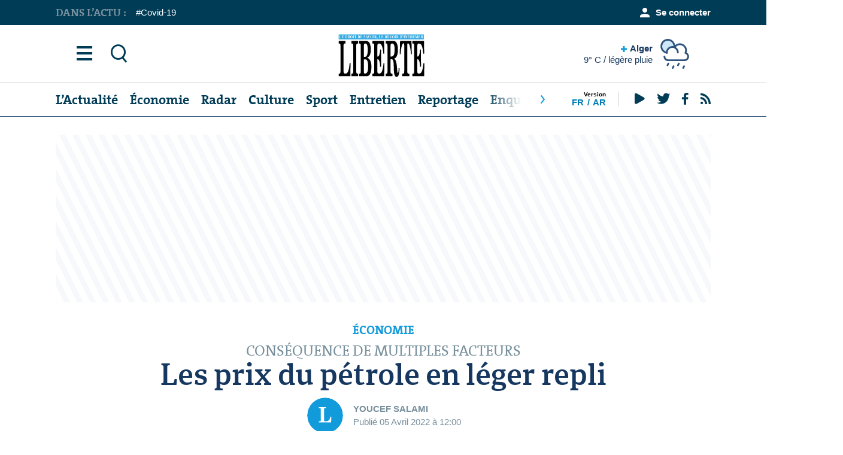

--- FILE ---
content_type: text/html; charset=UTF-8
request_url: https://liberte-algerie.com/economie/les-prix-du-petrole-en-leger-repli-376024
body_size: 13588
content:
<!doctype html>
<html lang="fr"  dir="ltr">
<head>
    <meta charset="utf-8">
    <meta http-equiv="x-ua-compatible" content="ie=edge">
    <meta name="theme-color" content="#ffffff">
    <meta name="MobileOptimized" content="320">
    <meta name="HandheldFriendly" content="true">
    <meta name="viewport" content="width=device-width, initial-scale=1, minimum-scale=1, viewport-fit=cover, shrink-to-fit=no">
    <meta name="author" content="https://www.kreo-agency.com/">
    <link rel="preload" as="style" href="https://liberte-algerie.com/styles/desktop.css">
    <link rel="preload" as="font" href="https://liberte-algerie.com/styles/icons/icomoon.woff2" crossorigin>
    <link rel="stylesheet" href="https://liberte-algerie.com/styles/desktop.css">
    <link rel="icon" type="image/x-icon" href="https://liberte-algerie.com/favicon.png">
    <link rel="apple-touch-icon" href="https://liberte-algerie.com/apple-touch-icon.png">
    <link rel="mask-icon" href="safari-pinned-tab.svg" color="#163860">
    <link rel="manifest" href="https://liberte-algerie.com/manifest.json">
    <link rel="preconnect" href="//ajax.googleapis.com">
    <meta name="msapplication-config" content="https://liberte-algerie.com/browserconfig.xml">
    <meta name="language" content="fr">
    <title> CONSÉQUENCE DE MULTIPLES FACTEURS : Les prix du pétrole en léger repli - Économie : Liberté</title>
    <meta name="description" content="Les cours du pétrole se sont légèrement repliés hier, les investisseurs attendant la libération des réserves stratégiques des pays consommateurs, tandis qu’une trêve au Yémen pourrait atténuer les inquiétudes concernant les perturbations de l’approvisionnement au Moyen-Orient.">
    <meta name="keywords" content="">

    <meta property="og:title" content=" CONSÉQUENCE DE MULTIPLES FACTEURS : Les prix du pétrole en léger repli - Économie : Liberté">
    <meta property="og:type" content="Article">
    <meta property="og:description" content="Les cours du pétrole se sont légèrement repliés hier, les investisseurs attendant la libération des réserves stratégiques des pays consommateurs, tandis qu’une trêve au Yémen pourrait atténuer les inquiétudes concernant les perturbations de l’approvisionnement au Moyen-Orient.">
    <meta property="og:site_name" content="">
    <meta property="og:url" content="https://liberte-algerie.com/economie/les-prix-du-petrole-en-leger-repli-376024">
    <meta property="og:image" content="https://www.liberte-algerie.com/storage/images/article/d_45dce71690f6a14b9b32f3109543c4aa.jpg">
    <meta name="twitter:title" content=" CONSÉQUENCE DE MULTIPLES FACTEURS : Les prix du pétrole en léger repli - Économie : Liberté">
    <meta name="twitter:description" content="Les cours du pétrole se sont légèrement repliés hier, les investisseurs attendant la libération des réserves stratégiques des pays consommateurs, tandis qu’une trêve au Yémen pourrait atténuer les inquiétudes concernant les perturbations de l’approvisionnement au Moyen-Orient.">
    <meta name="twitter:site" content="https://liberte-algerie.com/economie/les-prix-du-petrole-en-leger-repli-376024">
    <meta name="twitter:card" content="">
    <meta name="twitter:image" content="https://www.liberte-algerie.com/storage/images/article/d_45dce71690f6a14b9b32f3109543c4aa.jpg">
    <script type="application/ld+json">
        [{
                "@context": "http://schema.org/",
                "@type": "Organization",
                "url": "https://liberte-algerie.com",
                "name": "Liberte",
                "legalName": "Liberte",
                "description": "",
                "logo": "",
                "image": "",
                "contactPoint": {
                    "@type": "ContactPoint",
                    "contactType": "Customer service",
                    "telephone": "(023) 31 69 08/ 09/ 10"
                },
                "address": {
                    "@type": "PostalAddress",
                    "streetAddress": "Lotissement Azzitoune N° 15, Oued Roumane",
                    "addressLocality": "Alger",
                    "addressCountry": "DZ"
                }
            },
            {
                "@context": "http://schema.org",
                "@type": "WebSite",
                "url": "https://liberte-algerie.com",
                "name": "Liberte",
                "description": "",
                "author": {
                    "@type": "Organization",
                    "url": "https://www.kreo-agency.com/",
                    "name": "kreo agency",
                    "description": "Web Agency - Conception et Hébergement"
                }
            }
        ]
    </script>
    
        <script>window['kvars'] = window['kvars'] || {};window['kvars']['sondage'] = {"id":1,"titre":"Djamel Belmadi doit-il rester entra\u00eeneur de la s\u00e9lection nationale?","choices":[{"id":"1","text":"Oui","votes":"21307","ratio":"73.5"},{"id":"2","text":"Non","votes":"6361","ratio":"21.9"},{"id":"3","text":"Sans opinion","votes":"1333","ratio":"4.6"}],"totalVotes":29001};</script>    <script>window['kvars'] = window['kvars'] || {};window['kvars']['visitorVote'] = null;</script>    <script>window['kvars'] = window['kvars'] || {};window['kvars']['voteEndpoint'] = '/api/fr/sondage';</script>    <script>window['kvars'] = window['kvars'] || {};window['kvars']['loginSuccess'] = null;</script>    <script>window['kvars'] = window['kvars'] || {};window['kvars']['logged'] = false;</script>    <script>window['kvars'] = window['kvars'] || {};window['kvars']['member'] = null;</script>    <script>window['kvars'] = window['kvars'] || {};window['kvars']['icaptcha'] = 'https://liberte-algerie.com/captcha/flat_front?6jNR9Rzf';</script></head>

<body dir="ltr">
    <div id="root">

        <header id="top">
    <p id="logo"><a href="https://liberte-algerie.com" accesskey="h"><img src="/logop.svg" style="display: block; width: 80%; margin: 15px;"></a></p>
    <nav id="skip">
        <ul>
            <li><a href="#nav" accesskey="n">Aller a la navigation (n)</a></li>
            <li><a href="#content" accesskey="c">Aller au contenu (c)</a></li>
            <li><a href="#footer" accesskey="f">Aller au pied de page (f)</a></li>
        </ul>
    </nav>

    
    <nav id="nav" aria-label="Navigation">
    <ul>
                <li><a accesskey="1" href="https://liberte-algerie.com/actualite">L’Actualité</a> <em>(1)</em></li>
                <li><a accesskey="2" href="https://liberte-algerie.com/economie">Économie</a> <em>(2)</em></li>
                <li><a accesskey="3" href="https://liberte-algerie.com/radar">Radar</a> <em>(3)</em></li>
                <li><a accesskey="4" href="https://liberte-algerie.com/culture">Culture</a> <em>(4)</em></li>
                <li><a accesskey="5" href="https://liberte-algerie.com/sports">Sport</a> <em>(5)</em></li>
                <li><a accesskey="6" href="https://liberte-algerie.com/entretien">Entretien</a> <em>(6)</em></li>
                <li><a accesskey="7" href="https://liberte-algerie.com/reportage">Reportage</a> <em>(7)</em></li>
                <li><a accesskey="8" href="https://liberte-algerie.com/enquete">Enquête</a> <em>(8)</em></li>
                <li><a accesskey="9" href="https://liberte-algerie.com/l-international">International</a> <em>(9)</em></li>
            </ul>
    <div>
        <ul class="list-lang">
            <li class="strong">Version</li>
            <li><a href="/" hreflang="fr">Fr<span class="hidden">Française</span></a></li>
            <li><a href="/ar" hreflang="ar">Ar<span class="hidden">Arabe</span></a></li>
        </ul>
        <ul class="list-social">
            <li><a rel="external" href="https://www.youtube.com/channel/UCD-k0n-RXnERCO-LQbtMg7A""><i aria-hidden="true" class="icon-google-play"></i> <span class="hidden">Youtube</span></a></li>
            <li><a rel="external" href="https://twitter.com/JournaLiberteDZ"><i aria-hidden="true" class="icon-twitter"></i> <span class="hidden">Twitter</span></a></li>
            <li><a rel="external" href="https://www.facebook.com/JournaLiberteOfficiel"><i aria-hidden="true" class="icon-facebook"></i> <span class="hidden">Facebook</span></a></li>
            <li><a rel="external" href="https://liberte-algerie.com/feed"><i aria-hidden="true" class="icon-rss"></i> <span class="hidden">RSS</span></a></li>
        </ul>
    </div>
</nav>

    <nav id="main">

        <ul>
            <li><a href="./"><i aria-hidden="true" class="icon-menu"></i> <span class="hidden">Menu</span></a></li>
            <li><a href="./"><i aria-hidden="true" class="icon-zoom"></i> <span class="hidden">Rechercher</span></a></li>
        </ul>

        <div class="module-weather" id="app_weather" v-show="ready">
    <figure>
        <img v-bind:src="iconURL" v-bind:alt="description" width="50" height="45">
    </figure>
    <p><a href="./"><i aria-hidden="true" class="icon-plus"></i> {{ city }} <span>{{ temperature }}° C / {{ description }}</span></a></p>
    <ul>
        <li><a v-on:click.prevent="init('Alger')" href="Alger">Alger</a></li>
        <li><a v-on:click.prevent="init('Annaba')" href="Annaba">Annaba</a></li>
        <li><a v-on:click.prevent="init('Tizi-Ouzou')" href="Tizi-Ouzou">Tizi-Ouzou</a></li>
        <li><a v-on:click.prevent="init('Constantine')" href="Constantine">Constantine</a></li>
        <li><a v-on:click.prevent="init('Tindouf')" href="Tindouf">Tindouf</a></li>
        <li><a v-on:click.prevent="init('Oran')" href="Oran">Oran</a></li>
        <li><a v-on:click.prevent="init('Ouargla')" href="Ouargla">Ouargla</a></li>
        <li><a v-on:click.prevent="init('Adrar')" href="Adrar">Adrar</a></li>
    </ul>
</div>

        
        <section>
    <form action="https://liberte-algerie.com/recherche" method="get">
        <p>
            <label for="sa">Recherche :</label>
            <input type="search" id="sa" name="sa" placeholder="Recherche dans le site" autocomplete="off" required>
            <button type="submit">Recherche</button>
        </p>
    </form>
    <div class="cols">
        <div>
            <ul class="desktop-hide">
                                
                <li><a href="https://liberte-algerie.com/login"><i aria-hidden="true" class="icon-user"></i>Se connecter</a></li>
                
                            </ul>

            <ul class="list-tags">
    <li>En ce moment :</li>
        <li><a href="https://liberte-algerie.com/tag/covid-19" title="Covid-19">Covid-19</a></li>
    </ul>

            <ul class="list-lang">
                <li class="strong">Version</li>
                <li><a href="/" hreflang="fr">Française</a></li>
                <li><a href="/ar" hreflang="ar">Arabe</a></li>
            </ul>

        </div>
        <div class="strong">
            <ul>
                <li><a href="https://liberte-algerie.com/editorial"><i aria-hidden="true" class="icon-user-menu"></i> Editorial</a></li>
                <li><a href="https://liberte-algerie.com/flash-actualite"><i aria-hidden="true" class="icon-history"></i> Flash Actu</a></li>
                <li><a href="https://liberte-algerie.com/videos"><i aria-hidden="true" class="icon-play-circle"></i> Videos</a></li>
                <li><a href="https://liberte-algerie.com/photos"><i aria-hidden="true" class="icon-camera"></i> Photos</a></li>
                <li><a href="https://liberte-algerie.com/podcasts"><i aria-hidden="true" class="icon-sound"></i> Podcast</a></li>
                <li><a href="https://liberte-algerie.com/dilem"><i aria-hidden="true" class="icon-documents"></i> Carricature</a></li>
            </ul>

            <ul>
            <li><a href="https://liberte-algerie.com/chroniques" ><i aria-hidden="true" class="icon-bookmark"></i>Chroniques</a></li>
            <li><a href="https://liberte-algerie.com/contribution" ><i aria-hidden="true" class="icon-bookmark"></i>Contribution</a></li>
        </ul>

        </div>


        <div>
    <ul>

                    <li><a href="https://liberte-algerie.com/aouchem">Aouchem</a></li>
                    <li><a href="https://liberte-algerie.com/auto">Auto</a></li>
                    <li><a href="https://liberte-algerie.com/culture">Culture</a></li>
                    <li><a href="https://liberte-algerie.com/des-gens-et-des-faits">Des Gens et des Faits </a></li>
                    <li><a href="https://liberte-algerie.com/divers">Divers</a></li>
                    <li><a href="https://liberte-algerie.com/dossier">Dossier</a></li>
                    <li><a href="https://liberte-algerie.com/economie">Économie</a></li>
                    <li><a href="https://liberte-algerie.com/enquete">Enquête</a></li>
                    <li><a href="https://liberte-algerie.com/entretien">Entretien</a></li>
                    <li><a href="https://liberte-algerie.com/actualite">L’Actualité</a></li>
                    <li><a href="https://liberte-algerie.com/l-algerie-profonde">L’Algérie profonde</a></li>
                    <li><a href="https://liberte-algerie.com/l-international">L’International</a></li>
        
    </ul>
</div>
<div>
    <ul>

                    <li><a href="https://liberte-algerie.com/la-rubrique-de-la-famille">La Rubrique de la Famille</a></li>
                    <li><a href="https://liberte-algerie.com/magazine">Magazine</a></li>
                    <li><a href="https://liberte-algerie.com/portrait">Portrait</a></li>
                    <li><a href="https://liberte-algerie.com/radar">Radar</a></li>
                    <li><a href="https://liberte-algerie.com/reportage">Reportage</a></li>
                    <li><a href="https://liberte-algerie.com/sports">Sports</a></li>
        
    </ul>
</div>



    </div>

    <footer>
    <ul class="list-lang">
        <li class="strong">Version</li>
        <li><a href="/" hreflang="fr">Française</a></li>
        <li><a href="/ar" hreflang="ar">Arabe</a></li>
    </ul>
    <ul>
        <li><a href="https://liberte-algerie.com">Accueil</a></li>
                <li><a href="https://liberte-algerie.com/page/a-propos-1">A propos</a></li>
                <li><a href="https://liberte-algerie.com/page/mention-legale-2">Mention Légale</a></li>
                <li><a href="https://liberte-algerie.com/page/charte-d-utilisation-4">Notre Charte</a></li>
                <li><a href="https://liberte-algerie.com/page/nous-contactez-3">Contactez-nous</a></li>
            </ul>
    <ul class="list-social">
        <li class="strong">Nos Réseaux</li>
        <li><a rel="external" href="https://www.youtube.com/channel/UCD-k0n-RXnERCO-LQbtMg7A""><i aria-hidden="true" class="icon-google-play"></i> <span class="hidden">Youtube</span></a></li>
        <li><a rel="external" href="https://twitter.com/JournaLiberteDZ"><i aria-hidden="true" class="icon-twitter"></i> <span class="hidden">Twitter</span></a></li>
        <li><a rel="external" href="https://www.facebook.com/JournaLiberteOfficiel"><i aria-hidden="true" class="icon-facebook"></i> <span class="hidden">Facebook</span></a></li>
        <li><a rel="external" href="https://liberte-algerie.com/feed"><i aria-hidden="true" class="icon-rss"></i> <span class="hidden">RSS</span></a></li>
    </ul>
</footer>

</section>

    </nav>
    <nav id="up">

        <ul class="list-tags">
    <li class="strong">Dans l’actu :</li>
        <li><a href="https://liberte-algerie.com/tag/covid-19" title="Covid-19">Covid-19</a></li>
    </ul>

        <ul>
                        
            <li><a href="https://liberte-algerie.com/login"><i aria-hidden="true" class="icon-user"></i> Se connecter</a></li>
            
                    </ul>
    </nav>
</header>
        
        <main id="content">

            
            
            
    <figure class="image-box m0-mob">
<!--<ins data-revive-zoneid="1" data-revive-id="81d3488e4309ca248b7b50eeca7a38fd"></ins>
    <script async src="//ads.liberte-algerie.com/www/delivery/asyncjs.php"></script>-->

<script async src="https://pagead2.googlesyndication.com/pagead/js/adsbygoogle.js?client=ca-pub-7824107332399826"
     crossorigin="anonymous"></script>
<!-- Responsive -->
<ins class="adsbygoogle"
     style="display:block"
     data-ad-client="ca-pub-7824107332399826"
     data-ad-slot="8956944146"
     data-ad-format="auto"
     data-full-width-responsive="true"></ins>
<script>
     (adsbygoogle = window.adsbygoogle || []).push({});
</script>

</figure>
    <header class="header-article">
        <p><span class="small">Économie</span> CONSÉQUENCE DE MULTIPLES FACTEURS</p>
        <h1>Les prix du pétrole en léger repli</h1>
        <div class="module-users ">
    <ul>
        <li>
            <img class="lazyload blur" data-src="https://liberte-algerie.com/images/noprofil.svg"
                    src="https://liberte-algerie.com/images/noprofil.svg" alt="Placeholder" width="60" height="60">
        </li>
            </ul>
    <p>
        <a href="https://liberte-algerie.com/profile/youcef-salami">Youcef SALAMI</a>
        
        <span>Publié 05 Avril 2022 à 12:00</span></span>
    </p>
</div>    </header>

    <div class="cols-a">
        <article>

                        <figure class="image-article">
                <img class="lazyload blur" src="https://www.liberte-algerie.com/storage/images/article/load_45dce71690f6a14b9b32f3109543c4aa.jpg" alt="© D. R." data-src="https://www.liberte-algerie.com/storage/images/article/d_45dce71690f6a14b9b32f3109543c4aa.jpg" width="965" height="545">
                                <figcaption>
                    © D. R.
                </figcaption>
                            </figure>
            
            <div class="module-offset">
                <ul class="list-social">
                    <li><a href="https://www.facebook.com/sharer/sharer.php?u=https://liberte-algerie.com/s@b1or5efr376024" class="js-share"><i aria-hidden="true" class="icon-facebook-circle"></i> <span class="hidden">Facebook</span></a></li>
                    <li><a href="https://twitter.com/intent/tweet?text=Les prix du pétrole en léger repli&amp;url=https://liberte-algerie.com/s@b1or5efr376024&amp;via=JournaLiberteDZ" class="js-share"><i aria-hidden="true" class="icon-twitter"></i> <span class="hidden">Twitter</span></a></li>
                    <li><a href="https://wa.me/?text=https://liberte-algerie.com/s@b1or5efr376024"><i aria-hidden="true" class="icon-whatsapp"></i> <span class="hidden">WhatsApp</span></a></li>
                    <li><a href="fb-messenger://share/?link=https://liberte-algerie.com/s@b1or5efr376024"><i aria-hidden="true" class="icon-messenger"></i> <span class="hidden">Messenger</span></a></li>
                    <li><a href="viber://forward?text=https://liberte-algerie.com/s@b1or5efr376024"><i aria-hidden="true" class="icon-viber"></i> <span class="hidden">Viber</span></a></li>
                    <li class="br"><a href="#comments"><i aria-hidden="true" class="icon-chat"></i> <span>0</span></a></li>
                    <li class="desktop-only"><i aria-hidden="true" class="icon-eye"></i> <span>231</span></li>
                    <li><a class="shorturl" href="https://liberte-algerie.com/s@b1or5efr376024"><i aria-hidden="true" class="icon-attachment"></i> <span class="hidden">URL<br> Copie</span></a></li>
                </ul>
                <p><span class="scheme-capital">L</span>es cours du pétrole se sont légèrement repliés hier, les investisseurs attendant la libération des réserves stratégiques des pays consommateurs, tandis qu’une trêve au Yémen pourrait atténuer les inquiétudes concernant les perturbations de l’approvisionnement au Moyen-Orient. </p>
<p>Les contrats à terme sur le pétrole brut brent ont perdu 79 cents, soit 0,8%, pour atteindre 103,60 dollars le baril, alors que le West Texas Intermediate américain était à 98,45 dollars le baril, en baisse de 82 cents, soit 0,8% également. Les deux contrats ont ainsi perdu 1 dollar à l’ouverture des marchés.</p>
<p>Les Nations unies ont négocié une trêve de deux mois entre une coalition dirigée par l’Arabie saoudite et le groupe houthi aligné sur l’Iran, pour la première fois dans ce conflit qui dure depuis huit ans. Les installations pétrolières saoudiennes ont fait l’objet d’attaques de la part des Houthis au cours du conflit, ajoutant à la perturbation de l’approvisionnement depuis la Russie.</p>
<p>C’était une menace pour l’approvisionnement, et un cessez-le-feu réduirait cette menace pour l’approvisionnement, a déclaré Phil Flynn, analyste chez Price Futures Group, cité par des médias. </p>
<p>La production de pétrole et de condensats de gaz du deuxième exportateur mondial (la Russie) est tombée à 11,01 millions de barils par jour en mars, contre une production moyenne de 11,08 millions de b/j en février, selon des sources industrielles.</p>
<p>Le  raffinage et  les  exportations  de  pétrole  russes  ont  été  frappés  par  les sanctions  occidentales  et  l’aversion  des  acheteurs  suite  à l’invasion de l’Ukraine par la Russie. Les estimations de la perte d’approvisionnement en pétrole russe varient d’1 à 3 millions de barils par jour. Les prix du pétrole ont chuté d’environ 13% la semaine  dernière, après que le président américain Joe Biden a annoncé que jusqu’à un million de barils par jour seront vendus à partir de la réserve stratégique de pétrole américaine (SPR) pendant six mois à partir de mai. </p>
<p>Joe Biden a déclaré que cette libération, la troisième au cours des six derniers mois, servira de pont jusqu’à ce que les producteurs nationaux puissent augmenter la production et ramener l’offre en équilibre avec la demande. Le département américain de l’énergie a officiellement présenté une vente de pétrole provenant des réserves d’urgence, tandis que les membres de l’Agence internationale de l’énergie ont également convenu de libérer davantage de pétrole vendredi dernier. Mais, cette solution sera-t-elle suffisante ? </p>
<p>Dans une analyse bien documentée, L’IFP énergies nouvelles (Ifpen) explique que “si le conflit devait durer plus de quelques mois, la situation serait plus délicate, car le recours aux stocks stratégiques est limité et ne peut résoudre le déficit structurel d'approvisionnement, lié au sous-investissement dan l’amont pétrolier qui dure depuis plusieurs années”.</p>
<p>L’institut français rappelle que, pour ces raisons, l’AIE avait exhorté ses membres à mettre en œuvre “10 mesures” pour réduire la demande de pétrole : réduire la vitesse sur les autoroutes, adopter la circulation alternée et interdire les voitures le dimanche dans les grandes villes, promouvoir l’éco-conduite, développer les transports publics, la mobilité douce et le covoiturage, instaurer le télétravail trois jours par semaine, éviter les voyages en avion, privilégier le train et accroître l'adoption de véhicules électriques.</p>
<p>L’Ifpen estime que ce plan permettrait d’”économiser près de 2,7 millions de barils par jour en 4 mois”. Cependant, les  initiatives  conjointes des états-Unis  et de leurs alliés pourraient “équilibrer temporairement” les déficits d’approvisionnement en 2022, mais cela pourrait ne pas être “une solution à long terme”, a déclaré Tina Teng, analyste des marchés chez CMC Markets Apac &amp; Canada.</p>
<p>En plus de l’action des pays consommateurs, les acteurs du marché pétrolier attendaient un geste des pays producteurs de pétrole et en particulier de l’Opep+ pour augmenter l’offre mondiale. Lors de sa dernière réunion, la semaine dernière, l’Opep+ a bien convenu d’une augmentation de la production en mai, conformément aux accords passés, considérant que les fondamentaux indiquaient que le marché était “bien équilibré”.</p>
<p style="text-align: right;"><strong>Youcef SALAMI</strong></p>
            </div>
            <footer>

                <div class="module-users mobile-hide">
    <ul>
        <li>
            <img class="lazyload blur" data-src="https://liberte-algerie.com/images/noprofil.svg"
                    src="https://liberte-algerie.com/images/noprofil.svg" alt="Placeholder" width="60" height="60">
        </li>
            </ul>
    <p>
        <a href="https://liberte-algerie.com/profile/youcef-salami">Youcef SALAMI</a>
        
        <span>Publié 05 Avril 2022 à 12:00</span></span>
    </p>
</div>
                <div class="module-comments">
                    <h3>
                        <a href="#comments"><span><i aria-hidden="true" class="icon-chat"></i> 0</span> Commentaire</a>
                        <div class="desktop-hide text-right"><span>231</span> Vue</div>
                    </h3>
                    <ul class="list-social">
                        <li><a href="https://www.facebook.com/sharer/sharer.php?u=https://liberte-algerie.com/s@b1or5efr376024" class="js-share"><i aria-hidden="true" class="icon-facebook-circle"></i> <span class="hidden">Facebook</span></a></li>
                        <li><a href="https://twitter.com/intent/tweet?text=Les prix du pétrole en léger repli&amp;url=https://liberte-algerie.com/s@b1or5efr376024&amp;via=JournaLiberteDZ" class="js-share"><i aria-hidden="true" class="icon-twitter"></i> <span class="hidden">Twitter</span></a></li>
                        <li><a href="https://wa.me/?text=https://liberte-algerie.com/s@b1or5efr376024"><i aria-hidden="true" class="icon-whatsapp"></i> <span class="hidden">WhatsApp</span></a></li>
                        <li><a href="fb-messenger://share/?link=https://liberte-algerie.com/s@b1or5efr376024"><i aria-hidden="true" class="icon-messenger"></i> <span class="hidden">Messenger</span></a></li>
                        <li><a href="viber://forward?text=https://liberte-algerie.com/s@b1or5efr376024"><i aria-hidden="true" class="icon-viber"></i> <span class="hidden">Viber</span></a></li>
                        <li><a class="shorturl" href="https://liberte-algerie.com/s@b1or5efr376024"><i aria-hidden="true" class="icon-attachment"></i> <span class="hidden">URL<br> Copie</span></a></li>
                    </ul>
                                    </div>
            </footer>
        </article>
        <aside>

            <figure>
                <!--<ins data-revive-zoneid="12" data-revive-id="81d3488e4309ca248b7b50eeca7a38fd"></ins>
<script async src="//ads.liberte-algerie.com/www/delivery/asyncjs.php"></script>-->

<script async src="https://pagead2.googlesyndication.com/pagead/js/adsbygoogle.js?client=ca-pub-7824107332399826"
     crossorigin="anonymous"></script>
<!-- 300x250, date de création 23/12/09 -->
<ins class="adsbygoogle"
     style="display:inline-block;width:300px;height:250px"
     data-ad-client="ca-pub-7824107332399826"
     data-ad-slot="1451291744"></ins>
<script>
     (adsbygoogle = window.adsbygoogle || []).push({});
</script>
            </figure>

            <div class="module-related">
        <h3>Info en continu</h3>
        <ul class="list-compact">
                                                <li>
                <a href="https://liberte-algerie.com/flash-actualite/le-couvre-feu-prolonge-de-45-jours-dans-le-sahel-17">
                                        <span>14:01</span>  Burkina Faso:  Le couvre-feu prolongé de 45 jours dans le Sahel
                                    </a>
            </li>
                                                <li class="text-center"><span>06 Avril</span></li>
                                    <li>
                <a href="https://liberte-algerie.com/flash-actualite/report-au-20-avril-du-proces-des-accuses-dans-l-affaire-du-groupe-metidji-16">
                                        <span>13:35</span>  Cour d&#039;Alger : Report au 20 avril du procès des accusés dans l&#039;affaire du groupe Metidji
                                    </a>
            </li>
                        <li>
                <a href="https://liberte-algerie.com/flash-actualite/l-ex-president-blaise-compaore-condamne-a-vie-pour-l-assassinat-de-thomas-sankara-15">
                                        <span>13:00</span>  Burkina-Faso : L&#039;ex-président Blaise Compaoré condamné à vie pour l&#039;assassinat de Thomas Sankara
                                    </a>
            </li>
                                                <li class="text-center"><span>05 Avril</span></li>
                                    <li>
                <a href="https://liberte-algerie.com/flash-actualite/msf-suspend-ses-operations-14">
                                        <span>15:58</span>  Cameroun (partie anglophone) : MSF suspend ses opérations
                                    </a>
            </li>
                        <li>
                <a href="https://liberte-algerie.com/flash-actualite/des-millions-de-personnes-manquent-de-nourriture-durant-le-ramadan-13">
                                        <span>14:27</span>  Yémen : Des millions de personnes manquent de nourriture durant le Ramadan
                                    </a>
            </li>
                                                <li class="text-center"><span>04 Avril</span></li>
                                    <li>
                <a href="https://liberte-algerie.com/flash-actualite/au-moins-20-morts-lors-d-une-emeute-dans-une-prison-12">
                                        <span>12:49</span>  Equateur : Au moins 20 morts lors d&#039;une émeute dans une prison
                                    </a>
            </li>
                                    <li class="link-btn"><a href="https://liberte-algerie.com/flash-actualite">Voir tous les flash</a></li>
        </ul>
    </div>
    

            <div class="sticky">

                <h3 class="s20 m25 overlay-a double"><img src="/images/logo_dilem.png" alt="Dilem" width="85" height="37">
        Caricature <a href="https://liberte-algerie.com/dilem" class="small text-right">Plus</a>
    </h3>
        <figure class="image-static">
        <a href="https://liberte-algerie.com/dilem/dilem-du-14-Avril-2022">
            <img class="lazyload blur" src="https://www.liberte-algerie.com/storage/images/caricature/load_ddd0d0134dffee599ee3f299587538fc.jpg" data-src="https://www.liberte-algerie.com/storage/images/caricature/ls_ddd0d0134dffee599ee3f299587538fc.jpg" alt="9051"  width="270" height="290">
        </a>
    </figure>

                <div id="sondage_app">
        <form v-on:submit.prevent="vote" class="module-poll" v-bind:class="[(!visitorVote && !result) ? '' : 'done']">
            <header>
                <h3 class="s20 overlay-a">Sondage <a href="./" class="small text-right">Plus</a></h3>
                <p>Djamel Belmadi doit-il rester entraîneur de la sélection nationale?</p>
            </header>
            <div class="rep-poll" v-if="responseText" v-bind:class="responseClass"><p>{{ responseText }}</p></div>

            
            <ul class="check" v-if="!visitorVote && !result">
                                <li>
                    <input v-on:change="updateChoice" type="radio" name="sondage_choice" id="sondage_choice_1" value="1">
                    <label for="sondage_choice_1">Oui</label>
                </li>
                                <li>
                    <input v-on:change="updateChoice" type="radio" name="sondage_choice" id="sondage_choice_2" value="2">
                    <label for="sondage_choice_2">Non</label>
                </li>
                                <li>
                    <input v-on:change="updateChoice" type="radio" name="sondage_choice" id="sondage_choice_3" value="3">
                    <label for="sondage_choice_3">Sans opinion</label>
                </li>
                            </ul>
            
            

            
            <footer v-if="visitorVote">
                <ul class="list-results">
                                        <li data-val="73.5">Oui <span>73.5% (21307)</span><div class="bar"><div style="width:73.5%" ></div></div></li>
                                        <li data-val="21.9">Non <span>21.9% (6361)</span><div class="bar"><div style="width:21.9%" ></div></div></li>
                                        <li data-val="4.6">Sans opinion <span>4.6% (1333)</span><div class="bar"><div style="width:4.6%" ></div></div></li>
                                    </ul>
                <div class="double">
                    <p>Total de vote : <span class="strong">29001</span></p>
                    <p><button type="reset" v-if="!visitorVote" v-on:click.prevent="showVotes(false)"><i aria-hidden="true" class="icon-x"></i> Fermer </button></p>
                </div>
            </footer>

        </form>
    </div>

                <figure>
                    <script async src="//pagead2.googlesyndication.com/pagead/js/adsbygoogle.js"></script>
<!-- 300x600, date de création 18/05/17 -->
<ins class="adsbygoogle"
     style="display:inline-block;width:300px;height:600px"
     data-ad-client="ca-pub-7824107332399826"
     data-ad-slot="4799090840"></ins>
<script>
(adsbygoogle = window.adsbygoogle || []).push({});
</script>                </figure>
            </div>
        </aside>
    </div>

    <figure class="image-box mobile-hide">
        <script async src="https://pagead2.googlesyndication.com/pagead/js/adsbygoogle.js"></script>
<!-- 970x250 -->
<ins class="adsbygoogle"
     style="display:inline-block;width:970px;height:250px"
     data-ad-client="ca-pub-7824107332399826"
     data-ad-slot="8666372017"></ins>
<script>
     (adsbygoogle = window.adsbygoogle || []).push({});
</script>    </figure>

    <article class="module-mobile-overlay">
    <h3 class="s30 m20 overlay-a double mobile-only text-uppercase">Mumtimedia <a href="https://liberte-algerie.com/multimedia" class="small text-right">Plus</a></h3>
    <ul class="list-news-box">
                <li>
            <a href="https://liberte-algerie.com/videos/comment-les-22-se-sont-reunis-chez-lyes-derriche-25-juillet-1954-5">
                                <i aria-hidden="true" class="icon-play"></i>
                                                <picture>
                    <source data-srcset="https://www.liberte-algerie.com/storage/images/video/miu_67c44b92e6a98549efb0d4ae5772be2a.png" media="(max-width: 760px)">
                    <img class="lazyload blur" data-src="https://www.liberte-algerie.com/storage/images/video/iu_67c44b92e6a98549efb0d4ae5772be2a.png" src="https://www.liberte-algerie.com/storage/images/video/load_67c44b92e6a98549efb0d4ae5772be2a.png" alt="Comment les 22 se sont réunis chez Lyes Derriche (25 juillet 1954)" width="1018" height="576">
                </picture>
                                <span>Comment les 22 se sont réunis chez Lyes Derriche (25 juillet 1954)</span>
            </a>
        </li>
                <li>
            <a href="https://liberte-algerie.com/videos/sila-2022-ahmed-benzelikha-auteur-de-les-dupes-casbah-editions-4">
                                <i aria-hidden="true" class="icon-play"></i>
                                                <picture>
                    <source data-srcset="https://www.liberte-algerie.com/storage/images/video/mith_a72932e78cf1f4e7e94fa59351c1ab98.jpg" media="(max-width: 760px)">
                    <img class="lazyload blur" data-src="https://www.liberte-algerie.com/storage/images/video/ith_a72932e78cf1f4e7e94fa59351c1ab98.jpg" src="https://www.liberte-algerie.com/storage/images/video/load_a72932e78cf1f4e7e94fa59351c1ab98.jpg" alt="Sila 2022: Ahmed Benzelikha auteur de &quot;Les Dupes&quot; (Casbah éditions)" width="340" height="193">
                </picture>
                                <span>Sila 2022: Ahmed Benzelikha auteur de &quot;Les Dupes&quot; (Casbah éditions)</span>
            </a>
        </li>
                <li>
            <a href="https://liberte-algerie.com/videos/sila-2022-adib-benazzi-auteur-de-maree-basse-editions-dalimen">
                                <i aria-hidden="true" class="icon-play"></i>
                                                <picture>
                    <source data-srcset="https://www.liberte-algerie.com/storage/images/video/mith_7c23c0d51f292adfb49709d27b1f7d4c.jpg" media="(max-width: 760px)">
                    <img class="lazyload blur" data-src="https://www.liberte-algerie.com/storage/images/video/ith_7c23c0d51f292adfb49709d27b1f7d4c.jpg" src="https://www.liberte-algerie.com/storage/images/video/load_7c23c0d51f292adfb49709d27b1f7d4c.jpg" alt="Sila 2022: Adib Benazzi auteur de &quot;Marée basse&quot; (éditions Dalimen)" width="340" height="193">
                </picture>
                                <span>Sila 2022: Adib Benazzi auteur de &quot;Marée basse&quot; (éditions Dalimen)</span>
            </a>
        </li>
                <li>
            <a href="https://liberte-algerie.com/videos/sila-2022-le-hic-auteur-de-juste-pour-le-plaisir-2">
                                <i aria-hidden="true" class="icon-play"></i>
                                                <picture>
                    <source data-srcset="https://www.liberte-algerie.com/storage/images/video/mith_4a19129abe9ebf15d768cb4581cc1e2f.jpg" media="(max-width: 760px)">
                    <img class="lazyload blur" data-src="https://www.liberte-algerie.com/storage/images/video/ith_4a19129abe9ebf15d768cb4581cc1e2f.jpg" src="https://www.liberte-algerie.com/storage/images/video/load_4a19129abe9ebf15d768cb4581cc1e2f.jpg" alt="Sila 2022: &quot;Le Hic&quot; auteur de &quot;Juste pour le plaisir&quot;" width="340" height="193">
                </picture>
                                <span>Sila 2022: &quot;Le Hic&quot; auteur de &quot;Juste pour le plaisir&quot;</span>
            </a>
        </li>
            </ul>
</article>

    <div class="cols-a a">
        <header>
            <ul class="list-news">

                <li>
        <h3>
            <a href="https://liberte-algerie.com/editorial" class="text-uppercase">Editorial</a>
            <span class="small"></span>
            <a href="https://liberte-algerie.com/editorial/un-air-de-liberte-s-en-va-6150">Un air de  &quot;LIBERTÉ&quot; s’en va</a>
        </h3>
        <p>Aujourd’hui, vous avez entre les mains le numéro 9050 de votre quotidien Liberté. C’est, malheureusement, le dernier. Après trente ans, Liberté disparaît du paysage médiatique algérien. Des milliers de foyers en seront privés, ainsi que les institutions dont les responsables avouent commencer la lecture par notre titre pour une simple raison ; c’est qu’il est différent des autres.</p>
        <div class="module-users ">
    <ul>
        <li>
            <img class="lazyload blur" data-src="https://www.liberte-algerie.com/storage/images/journaliste/s_ff0011da3d8439d98cc44e55d843be32.jpg"
                    src="https://www.liberte-algerie.com/storage/images/journaliste/load_ff0011da3d8439d98cc44e55d843be32.jpg" alt="Placeholder" width="60" height="60">
        </li>
            </ul>
    <p>
        <a href="https://liberte-algerie.com/profile/abrous-outoudert-380">Abrous OUTOUDERT</a>
        
        <span>Publié 14 Avril 2022 à 12:00</span></span>
    </p>
</div>    </li>

                <li>
                    <h3>
                                                    <a href="https://liberte-algerie.com/chroniques"
                                class="text-uppercase">Chroniques</a>
                                                <span class="small">DROIT DE REGARD</span>
                        <a href="https://liberte-algerie.com/chroniques/trajectoire-d-un-chroniqueur-en-liberte-375793">Trajectoire d’un chroniqueur en… Liberté</a>
                    </h3>
                    <p>Pour cette édition de clôture, il m’a été demandé de revenir sur ma carrière de chroniqueur dans ce quotidien.</p>
                    <div class="module-users ">
    <ul>
        <li>
            <img class="lazyload blur" data-src="https://www.liberte-algerie.com/storage/images/journaliste/s_234a8e75b2a35b930a77a4370fd0446d.jpg"
                    src="https://www.liberte-algerie.com/storage/images/journaliste/load_234a8e75b2a35b930a77a4370fd0446d.jpg" alt="Placeholder" width="60" height="60">
        </li>
            </ul>
    <p>
        <a href="https://liberte-algerie.com/profile/mustapha-hammouche-338">Mustapha HAMMOUCHE</a>
        
        <span>Publié 14 Avril 2022 à 12:00</span></span>
    </p>
</div>                </li>
                
            </ul>
        </header>

        
    </div>

    <figure class="image-box">
            </figure>

    <article class="module-footer">

        <form class="form-date kreo-pdf-finder">
    <header>
        <h3>Edition <span>PDF</span></h3>
        <p>Découvrez toutes les anciennes éditions Pdf de votre journal préféré</p>
    </header>
    <div class="message-box error" style="display:none;"><p>Aucun pdf n&#039;a été trouvé..</p></div>
    <p>
        <label for="sfdb">Séléctionnez une date.</label>
        <input type="text" id="sfdb" name="date" autocomplete="off"  data-position='top left' placeholder="Séléctionnez une date." class="input-date date" required>
        <button type="submit">Consulte</button>
    </p>
</form>

        <form action="/" method="post" id="app_newsletter" v-on:submit.prevent="send">
    <header>
        <h3>Newsletter</h3>
        <p>Inscrivez-vous gratuitement à la Newsletter pour être informé de nos actualités, nouveautés ?</p>
    </header>
    <p v-bind:class="responseClass" v-for="(error, key) in errors"><strong>{{ key }}</strong>: {{ error[0] }}</p>
    <p>
        <label for="fna">Votre adresse email</label>
        <input v-model="email" type="email" id="fna" name="email" placeholder="Votre adresse email"  required>
        <button type="submit">Inscrivez-vous</button>
    </p>
</form>    </article>
			
        </main>

            <aside id="comments">
    <header>
        <h2><a href="#comments">Commentaire</a></h2>
        <p class="scheme-profile" v-show="showAuth && !member">
            <span class="text-uppercase">Réagir</span> <a href="https://liberte-algerie.com/login">se connecter</a>
        </p>
        <p class="scheme-profile" v-show="member">
            <span class="text-uppercase">{{ member_username }}</span> <a href="#" v-on:click.prevent="logout">Déconnecter</a>
        </p>
    </header>
    <form action="#" method="post" class="form-comment" v-bind:class="{ 'disabled' : showDisabledComments }" v-show="showCommentForm" v-on:submit.prevent="sendComment" novalidate="">
        <p>
            <label for="comment_text">Publier votre réaction</label>
            <textarea v-on:focus="checkLogged(true)" v-model="commentText" :disabled="showDisabledComments" id="comment_text" name="comment_text" maxlength="500" required></textarea>
        </p>
        <p class="submit">
            <button id="comment_send" type="submit" :disabled="showDisabledComments">Envoyer</button>
        </p>
        <div class="disable_comment" v-show="showDisabledComments">Les commentaires sont désactivés pour cet publication.</div>
    </form>
    <p class="scheme-alert" v-bind:class="messageClass" v-for="message in messages">
        <i aria-hidden="true" class="icon-error"></i>
        {{ message.message }}
    </p>
    <ul class="list-comments" v-if="showComments">
        <li v-for="comment in comments" v-key="comment.id">
            <header>
                <h3>{{ comment.author }}</h3>
                <ul class="list-inline">
                    <li>{{ comment.comment_time }}</li>
                    <li>{{ comment.comment_date }}</li>
                </ul>
            </header>
            <p>{{ comment.comment_text }}</p>
            <footer>
                <ul>
                    <li><a href="#" v-if="showCommentForm" v-on:click.prevent="writeComment"><i class="icon-backward"></i> Répondre</a></li>
                    <li><a href="#" v-on:click.prevent="reportComment(comment.id, $event)"><i class="icon-flag"></i>Signaler un abus</a></li>
                </ul>
                <div v-if="comment.id in reportCommentMessages">
                    <p class="scheme-alert" v-bind:class="reportCommentClass[comment.id]" v-for="message in reportCommentMessages[comment.id]">
                        <i aria-hidden="true" class="icon-error"></i>
                        {{ message.message }}
                    </p>
                </div>
            </footer>
        </li>
        <li class="link-btn" v-if="paginator.last_page != paginator.current_page">
            <a v-bind:href="paginator.next_page_url" v-on:click.prevent="loadComments(paginator.next_page_url)">Afficher plus</a>
        </li>
    </ul>
    <p class="no_comment" v-show="comments.length == 0 && !showDisabledComments"> Aucun commentaire pour le moment soyez le premier a <a href="https://liberte-algerie.com/login">réagir</a></p>
</aside>


        <footer id="footer">
    <nav>
        <div>
            <p>Liberté est un quotidien national d’information d’expression française qui porte la devise : &quot;Le droit de savoir, le devoir d&#039;informer&quot;. Il est édité par la &quot;SARL SAEC Liberté&quot;. L&#039;anniversaire de création est le 27 juin 1992.</p>
        </div>
        
        <ul>
    <li><a href="https://liberte-algerie.com">Accueil</a></li>
        <li><a href="https://liberte-algerie.com/page/a-propos-1">A propos</a></li>
        <li><a href="https://liberte-algerie.com/page/mention-legale-2">Mention Légale</a></li>
        <li><a href="https://liberte-algerie.com/page/charte-d-utilisation-4">Notre Charte</a></li>
        <li><a href="https://liberte-algerie.com/page/nous-contactez-3">Contactez-nous</a></li>
    </ul>
        <ul class="list-social">
            <li><a rel="external" href="https://www.youtube.com/channel/UCD-k0n-RXnERCO-LQbtMg7A""><i aria-hidden="true" class="icon-google-play"></i> <span class="hidden">Youtube</span></a></li>
            <li><a rel="external" href="https://twitter.com/JournaLiberteDZ"><i aria-hidden="true" class="icon-twitter"></i> <span class="hidden">Twitter</span></a></li>
            <li><a rel="external" href="https://www.facebook.com/JournaLiberteOfficiel"><i aria-hidden="true" class="icon-facebook"></i> <span class="hidden">Facebook</span></a></li>
            <li><a rel="external" href="https://liberte-algerie.com/feed"><i aria-hidden="true" class="icon-rss"></i> <span class="hidden">RSS</span></a></li>
        </ul>
    </nav>
    <div>
        <p><span class="text-uppercase">Liberte quotidien national d’information</span><br> Lotissement Azzitoune N° 15, Oued Roumane - El Achour (Alger)<br> Tél(lignes groupées) : <a href="tel:023316908">(023) 31 69 08/ 09/ 10</a> - Fax : +213(0)023 31 69 04<br> Mail : <a href="./" class="email">info//liberte-algerie/com</a></p>
        <p>&copy; <span class="text-uppercase">.liberte-algerie.Com</span> - tous droits réservés <span class="br">Conception et Hébergement <a rel="external" href="https://www.kreo-agency.com/"><i aria-hidden="true" class="icon-kreo"></i> <span class="hidden">Kreo Agency</span></a></span></p>
    </div>
</footer>

    </div>

    <script src="https://ajax.googleapis.com/ajax/libs/jquery/3.6.0/jquery.slim.min.js"></script>
<script>window.jQuery || document.write('<script src="/javascript/jquery.js"><\/script>');</script>
<script defer src="https://liberte-algerie.com/javascript/scripts.js"></script>
<script defer src="https://liberte-algerie.com/javascript/custom.js"></script>
<script src="https://liberte-algerie.com/javascript/vue.js"></script>
<script src="https://liberte-algerie.com/javascript/main.js"></script>
<script src="/javascript/messages.js"></script>

<script async src="https://platform.twitter.com/widgets.js" charset="utf-8"></script>
<script src="https://www.gstatic.com/firebasejs/7.16.1/firebase-app.js"></script>
<script src="https://www.gstatic.com/firebasejs/7.16.1/firebase-messaging.js"></script>


    <script>
        (function(axios, $, w) {
            w.$comments = new Vue({
                el: '#comments',
                name: 'Comments component',
                data: {
                    member: w.kvars.member,
                    showCommentForm: true,
                    showAuth: true,
                    showComments: true,
                    showDisabledComments: false,
                    comments: [],
                    paginator: {},
                    commentText: null,
                    messageClass: null,
                    updateProfileMessageClass: null,
                    updatePasswordMessageClass: null,
                    deleteAccountMessageClass: null,
                    reportCommentClass: {},
                    messages: [],
                    updateProfileMessages: [],
                    updatePasswordMessages: [],
                    deleteAccountMessages: [],
                    reportCommentMessages: {},
                    showParams: false,
                    member_username: null,
                    member_email: null,
                    member_langue: null,
                    old_password: null,
                    password: null,
                    password_confirmation: null,
                    commentsEnabled: true,
                    commentMessage: null,
                },
                methods: {
                    deleteAccount: function() {
                        var $vm = this;
                        $('body').addClass('loading');
                        axios.delete('/api/member')
                            .then(function(response) {
                                $vm.$set($vm.deleteAccountMessageClass, commentId, 'overlay-leaf');
                                $vm.$set($vm.deleteAccountMessages, commentId, [{
                                    key: 'success',
                                    message: data.msg
                                }]);
                                $('body').removeClass('loading');
                            }).catch(function(error) {
                                console.clear();
                                $vm.$set($vm.deleteAccountMessageClass, commentId, 'overlay-wine');
                                $vm.$set($vm.deleteAccountMessages, commentId, [{
                                    key: 'error',
                                    message: error.response.data.msg
                                }]);
                                $('body').removeClass('loading');
                            });
                    },
                    reportComment: function(commentId, event) {
                        var $commentItem = $($(event.toElement).parent().parents('li').get(0));
                        var $vm = this;
                        $('body').addClass('loading');
                        axios.post('/api/fr/comment/reports', {
                                comment_id: commentId
                            })
                            .then(function(response) {
                                var data = response.data;

                                $vm.messageClass = 'overlay-leaf';
                                $commentItem.find('.comment-msg p').text(data.msg);
                                $commentItem.find('.comment-msg').removeClass('error').addClass(
                                    'success')
                                // .fadeIn(200)
                                ;
                                $('body').removeClass('loading');
                                $vm.$set($vm.reportCommentClass, commentId, 'overlay-leaf');
                                $vm.$set($vm.reportCommentMessages, commentId, [{
                                    key: 'success',
                                    message: data.msg
                                }]);
                            })
                            .catch(function(error) {
                                var data = error.response.data;
                                var msg = data.msg;
                                if (error.response.status == 404) {
                                    msg = 'Not found';
                                }

                                $vm.messageClass = 'overlay-wine';
                                $commentItem.find('.comment-msg p').text(data.msg);
                                $commentItem.find('.comment-msg').removeClass('success').addClass(
                                    'error')
                                // .fadeIn(200)
                                ;
                                $('body').removeClass('loading');
                                $vm.$set($vm.reportCommentClass, commentId, 'overlay-wine');
                                $vm.$set($vm.reportCommentMessages, commentId, [{
                                    key: 'error',
                                    message: data.msg
                                }]);
                            });
                    },
                    writeComment: function() {
                        $(this.$el).find('#comment_text').focus();
                    },
                    updateProfile: function() {
                        var $vm = this;
                        $('body').addClass('loading');
                        axios.put('/api/member', {
                                username: $vm.member_username,
                                email: $vm.member_email,
                                langue: $vm.member_langue
                            })
                            .then(function(response) {
                                var data = response.data;
                                if (data.status) {
                                    $vm.$set($vm.updateProfileMessageClass, commentId, 'overlay-leaf');
                                    $vm.$set($vm.updateProfileMessages, commentId, [{
                                        key: 'success',
                                        message: data.msg
                                    }]);
                                }
                                $('body').removeClass('loading');
                            })
                            .catch(function(error) {
                                console.clear();
                                var data = error.response.data;
                                $vm.$set($vm.updateProfileMessages, commentId,  data.errors);
                                $vm.$set($vm.updateProfileMessageClass, commentId, 'overlay-wine');
                                $('body').removeClass('loading');
                            })
                    },
                    updatePassword: function() {
                        var $vm = this;
                        $('body').addClass('loading');
                        axios.put('/api/member', {
                                old_password: $vm.old_password,
                                password: $vm.password,
                                password_confirmation: $vm.password_confirmation
                            })
                            .then(function(response) {
                                var data = response.data;
                                if (data.status) {
                                    $vm.$set($vm.updateProfileMessageClass, commentId, 'overlay-leaf');
                                    $vm.$set($vm.updateProfileMessages, commentId, [{
                                        key: 'success',
                                        message: data.msg
                                    }]);
                                }
                                $('body').removeClass('loading');
                            })
                            .catch(function(error) {
                                console.clear();
                                var data = error.response.data;
                                if (data.reason == 'VALIDATION_PWD') {
                                    $vm.$set($vm.updatePasswordMessages, commentId,  [{
                                        key: 'success',
                                        message: data.msg
                                    }]);
                                    $vm.$set($vm.updatePasswordMessageClass, commentId, 'overlay-wine');
                                } else {
                                    $vm.$set($vm.updatePasswordMessages, commentId,  data.errors);
                                    $vm.$set($vm.updatePasswordMessageClass, commentId, 'overlay-wine');
                                }
                                $('body').removeClass('loading');
                            })
                    },
                    closePopup: function() {
                        var $el = $(this.$el);
                        $el.find('#comment_text').off('focus');
                        $el.find('.close').trigger('click');
                    },
                    showLoginPopup: function() {
                        // $('body').find('[data-popup="se-connecter"]').trigger('click');
                        $('#se-connecter').removeClass('submit');
                        $.openPopup('se-connecter');
                    },
                    showParamsSection: function() {
                        this.showParams = !this.showParams;
                        this.showCommentForm = !this.showCommentForm;
                        this.showComments = !this.showComments;
                    },
                    logout: function() {
                        var $vm = this;
                        $('body').addClass('loading');
                        axios.post('/api/logout')
                            .then(function() {
                                $vm.member = null;
                                $vm.showParams = false;
                                $vm.showComments = true;
                                $vm.showCommentForm = true;
                                $vm.closePopup();
                                $('body').removeClass('loading');
                            })
                            .catch(function(error) {
                                $vm.closePopup();
                                $('body').removeClass('loading');
                            })
                    },
                    checkLogged: function(showPopupOnLoggedOut) {
                        var showPopupOnLoggedOut = showPopupOnLoggedOut || false;
                        var $vm = this;
                        return axios.get('/api/member')
                            .then(function(response) {
                                if (response.data.reason == 'NEED_AUTH') {
                                    //if (showPopupOnLoggedOut) $vm.showLoginPopup();
                                } else {
                                    var member = response.data.member;
                                    $vm.member = member;
                                    $vm.member_email = member.email;
                                    $vm.member_username = member.username;
                                    $vm.member_langue = member.langue;
                                }
                            }).catch(function(error) {
                                console.clear();
                                //if (showPopupOnLoggedOut) $vm.showLoginPopup();
                            });
                    },
                    sendComment: function() {
                        var $vm = this;
                        $('body').addClass('loading');
                        axios.post('https://liberte-algerie.com/economie/les-prix-du-petrole-en-leger-repli-376024/comments', {
                                text: $vm.commentText
                            })
                            .then(function(response) {
                                var data = response.data;
                                $vm.messages = [{
                                    key: 'success',
                                    message: data.msg
                                }];
                                $vm.messageClass = 'overlay-leaf';
                                $($vm.$el).find('#comment_text').val('').trigger('change');
                                $vm.commentText = '';

                                if (data.validated && data.created) {
                                    $vm.comments.unshift(data.created);
                                }

                                $('body').removeClass('loading');
                            })
                            .catch(function(error) {
                                var data = error.response.data;
                                if (data.reason == 'NEED_AUTH') {
                                    $vm.messages = [{
                                        key: 'success',
                                        message: data.msg
                                    }];
                                    $vm.messageClass = 'overlay-wine';
                                } else {
                                    $vm.messages = data.errors;
                                    $vm.messageClass = 'overlay-wine';
                                }

                                $('body').removeClass('loading');
                            });
                    },
                    loadComments: function(url) {
                        var $vm = this;
                        axios.get(url).then(function(response) {
                                var responseData = response.data;
                                $vm.paginator = responseData;
                                $.each(responseData.data, function(idx, item) {
                                    $vm.comments.push(item);
                                });
                            })
                            .catch(function(error) {
                                if (error.response.status == 403) {
                                    $vm.showCommentForm = true;
                                    $vm.showDisabledComments = true;

                                    $($vm.$el).find('.form-comment #comment_text').prop('disabled',
                                        true);
                                    $($vm.$el).find('.form-comment #comment_send').prop('disabled',
                                        true);

                                    var responseData = error.response.data;
                                    $vm.paginator = responseData.comments;
                                    $.each($vm.paginator.data, function(idx, item) {
                                        $vm.comments.push(item);
                                    });
                                }
                            });
                    },
                    showForgotPasswordModal: function() {
                        $('#reinitialiser').removeClass('submit');
                    }
                },
                mounted: function() {
                    var $vm = this;
                    this.loadComments('https://liberte-algerie.com/economie/les-prix-du-petrole-en-leger-repli-376024/comments');
                    this.checkLogged();
                }
            });
        })(window.kutils._axios, window.jQuery, window);
    </script>
    <script>
        //Poll
        (function($, window) {
            var vote_endpoint = window.kvars.voteEndpoint;
            var vote_endpoint_full = window.kutils.purl(vote_endpoint);
            var visitorVote = window.kvars.visitorVote, sondage = window.kvars.sondage;

            new Vue({
                el: '#sondage_app',
                data: {
                    sondage: sondage,
                    visitorVote: visitorVote,
                    result: false,
                    selected: null,
                    responseText:null,
                    responseClass: null,
                },
                methods: {
                    updateChoice: function(event) {
                        this.selected = event.target.value;
                        this.vote();
                    },
                    showVotes: function(show) {
                        this.result = (show) ? true : false
                    },
                    vote: function() {
                        var $vm = this;

                        if(!$vm.selected) {
                            $vm.responseText = 'Veuillez selectionner un choix.';
                            $vm.responseClass = 'message-box error'
                            return false;
                        }

                        window.kutils._axios.post(vote_endpoint_full, {
                            sondage_id: $vm.sondage.id,
                            sondage_choice_id: $vm.selected,
                            _token : "QciOyKJ5k33Fp8jrcZJ5qOEos5E2Cn4VKPeO8sQP"
                        })
                        .then(function(response) {
                            if(response.status == 201) {
                                $vm.responseText = response.data.message;
                                $vm.responseClass = 'message-box success';
                                $vm.visitorVote = true;
                                // $vm.showButtons = false;
                            }
                        }).catch(function(error) {
                            if(error.response.status == 406) {
                                $vm.responseText = error.response.data.message;
                                $vm.responseClass = 'message-box error'
                            }
                        });
                    },
                }
            });
        })(window.jQuery, window);

    </script>
    <script>
        (function(axios, endpoint) {
            if(endpoint) axios.put(endpoint);
        })(window.kutils._axios, 'https://liberte-algerie.com/economie/les-prix-du-petrole-en-leger-repli-376024/view');
    </script>


<script defer src="https://static.cloudflareinsights.com/beacon.min.js/vcd15cbe7772f49c399c6a5babf22c1241717689176015" integrity="sha512-ZpsOmlRQV6y907TI0dKBHq9Md29nnaEIPlkf84rnaERnq6zvWvPUqr2ft8M1aS28oN72PdrCzSjY4U6VaAw1EQ==" data-cf-beacon='{"version":"2024.11.0","token":"0eed00cd83504e5ba47aa6bd820b0da6","r":1,"server_timing":{"name":{"cfCacheStatus":true,"cfEdge":true,"cfExtPri":true,"cfL4":true,"cfOrigin":true,"cfSpeedBrain":true},"location_startswith":null}}' crossorigin="anonymous"></script>
</body>

</html>

--- FILE ---
content_type: text/html; charset=utf-8
request_url: https://www.google.com/recaptcha/api2/aframe
body_size: 268
content:
<!DOCTYPE HTML><html><head><meta http-equiv="content-type" content="text/html; charset=UTF-8"></head><body><script nonce="5HIH0pmC-oEAPO9F6ZEfMw">/** Anti-fraud and anti-abuse applications only. See google.com/recaptcha */ try{var clients={'sodar':'https://pagead2.googlesyndication.com/pagead/sodar?'};window.addEventListener("message",function(a){try{if(a.source===window.parent){var b=JSON.parse(a.data);var c=clients[b['id']];if(c){var d=document.createElement('img');d.src=c+b['params']+'&rc='+(localStorage.getItem("rc::a")?sessionStorage.getItem("rc::b"):"");window.document.body.appendChild(d);sessionStorage.setItem("rc::e",parseInt(sessionStorage.getItem("rc::e")||0)+1);localStorage.setItem("rc::h",'1768751824994');}}}catch(b){}});window.parent.postMessage("_grecaptcha_ready", "*");}catch(b){}</script></body></html>

--- FILE ---
content_type: application/javascript
request_url: https://liberte-algerie.com/javascript/messages.js
body_size: 22196
content:
/*!
 *  Lang.js for Laravel localization in JavaScript.
 *
 *  @version 1.1.10
 *  @license MIT https://github.com/rmariuzzo/Lang.js/blob/master/LICENSE
 *  @site    https://github.com/rmariuzzo/Lang.js
 *  @author  Rubens Mariuzzo <rubens@mariuzzo.com>
 */
(function(root,factory){"use strict";if(typeof define==="function"&&define.amd){define([],factory)}else if(typeof exports==="object"){module.exports=factory()}else{root.Lang=factory()}})(this,function(){"use strict";function inferLocale(){if(typeof document!=="undefined"&&document.documentElement){return document.documentElement.lang}}function convertNumber(str){if(str==="-Inf"){return-Infinity}else if(str==="+Inf"||str==="Inf"||str==="*"){return Infinity}return parseInt(str,10)}var intervalRegexp=/^({\s*(\-?\d+(\.\d+)?[\s*,\s*\-?\d+(\.\d+)?]*)\s*})|([\[\]])\s*(-Inf|\*|\-?\d+(\.\d+)?)\s*,\s*(\+?Inf|\*|\-?\d+(\.\d+)?)\s*([\[\]])$/;var anyIntervalRegexp=/({\s*(\-?\d+(\.\d+)?[\s*,\s*\-?\d+(\.\d+)?]*)\s*})|([\[\]])\s*(-Inf|\*|\-?\d+(\.\d+)?)\s*,\s*(\+?Inf|\*|\-?\d+(\.\d+)?)\s*([\[\]])/;var defaults={locale:"en"};var Lang=function(options){options=options||{};this.locale=options.locale||inferLocale()||defaults.locale;this.fallback=options.fallback;this.messages=options.messages};Lang.prototype.setMessages=function(messages){this.messages=messages};Lang.prototype.getLocale=function(){return this.locale||this.fallback};Lang.prototype.setLocale=function(locale){this.locale=locale};Lang.prototype.getFallback=function(){return this.fallback};Lang.prototype.setFallback=function(fallback){this.fallback=fallback};Lang.prototype.has=function(key,locale){if(typeof key!=="string"||!this.messages){return false}return this._getMessage(key,locale)!==null};Lang.prototype.get=function(key,replacements,locale){if(!this.has(key,locale)){return key}var message=this._getMessage(key,locale);if(message===null){return key}if(replacements){message=this._applyReplacements(message,replacements)}return message};Lang.prototype.trans=function(key,replacements){return this.get(key,replacements)};Lang.prototype.choice=function(key,number,replacements,locale){replacements=typeof replacements!=="undefined"?replacements:{};replacements.count=number;var message=this.get(key,replacements,locale);if(message===null||message===undefined){return message}var messageParts=message.split("|");var explicitRules=[];for(var i=0;i<messageParts.length;i++){messageParts[i]=messageParts[i].trim();if(anyIntervalRegexp.test(messageParts[i])){var messageSpaceSplit=messageParts[i].split(/\s/);explicitRules.push(messageSpaceSplit.shift());messageParts[i]=messageSpaceSplit.join(" ")}}if(messageParts.length===1){return message}for(var j=0;j<explicitRules.length;j++){if(this._testInterval(number,explicitRules[j])){return messageParts[j]}}var pluralForm=this._getPluralForm(number);return messageParts[pluralForm]};Lang.prototype.transChoice=function(key,count,replacements){return this.choice(key,count,replacements)};Lang.prototype._parseKey=function(key,locale){if(typeof key!=="string"||typeof locale!=="string"){return null}var segments=key.split(".");var source=segments[0].replace(/\//g,".");return{source:locale+"."+source,sourceFallback:this.getFallback()+"."+source,entries:segments.slice(1)}};Lang.prototype._getMessage=function(key,locale){locale=locale||this.getLocale();key=this._parseKey(key,locale);if(this.messages[key.source]===undefined&&this.messages[key.sourceFallback]===undefined){return null}var message=this.messages[key.source];var entries=key.entries.slice();var subKey="";while(entries.length&&message!==undefined){var subKey=!subKey?entries.shift():subKey.concat(".",entries.shift());if(message[subKey]!==undefined){message=message[subKey];subKey=""}}if(typeof message!=="string"&&this.messages[key.sourceFallback]){message=this.messages[key.sourceFallback];entries=key.entries.slice();subKey="";while(entries.length&&message!==undefined){var subKey=!subKey?entries.shift():subKey.concat(".",entries.shift());if(message[subKey]){message=message[subKey];subKey=""}}}if(typeof message!=="string"){return null}return message};Lang.prototype._findMessageInTree=function(pathSegments,tree){while(pathSegments.length&&tree!==undefined){var dottedKey=pathSegments.join(".");if(tree[dottedKey]){tree=tree[dottedKey];break}tree=tree[pathSegments.shift()]}return tree};Lang.prototype._applyReplacements=function(message,replacements){for(var replace in replacements){message=message.replace(new RegExp(":"+replace,"gi"),function(match){var value=replacements[replace];var allCaps=match===match.toUpperCase();if(allCaps){return value.toUpperCase()}var firstCap=match===match.replace(/\w/i,function(letter){return letter.toUpperCase()});if(firstCap){return value.charAt(0).toUpperCase()+value.slice(1)}return value})}return message};Lang.prototype._testInterval=function(count,interval){if(typeof interval!=="string"){throw"Invalid interval: should be a string."}interval=interval.trim();var matches=interval.match(intervalRegexp);if(!matches){throw"Invalid interval: "+interval}if(matches[2]){var items=matches[2].split(",");for(var i=0;i<items.length;i++){if(parseInt(items[i],10)===count){return true}}}else{matches=matches.filter(function(match){return!!match});var leftDelimiter=matches[1];var leftNumber=convertNumber(matches[2]);if(leftNumber===Infinity){leftNumber=-Infinity}var rightNumber=convertNumber(matches[3]);var rightDelimiter=matches[4];return(leftDelimiter==="["?count>=leftNumber:count>leftNumber)&&(rightDelimiter==="]"?count<=rightNumber:count<rightNumber)}return false};Lang.prototype._getPluralForm=function(count){switch(this.locale){case"az":case"bo":case"dz":case"id":case"ja":case"jv":case"ka":case"km":case"kn":case"ko":case"ms":case"th":case"tr":case"vi":case"zh":return 0;case"af":case"bn":case"bg":case"ca":case"da":case"de":case"el":case"en":case"eo":case"es":case"et":case"eu":case"fa":case"fi":case"fo":case"fur":case"fy":case"gl":case"gu":case"ha":case"he":case"hu":case"is":case"it":case"ku":case"lb":case"ml":case"mn":case"mr":case"nah":case"nb":case"ne":case"nl":case"nn":case"no":case"om":case"or":case"pa":case"pap":case"ps":case"pt":case"so":case"sq":case"sv":case"sw":case"ta":case"te":case"tk":case"ur":case"zu":return count==1?0:1;case"am":case"bh":case"fil":case"fr":case"gun":case"hi":case"hy":case"ln":case"mg":case"nso":case"xbr":case"ti":case"wa":return count===0||count===1?0:1;case"be":case"bs":case"hr":case"ru":case"sr":case"uk":return count%10==1&&count%100!=11?0:count%10>=2&&count%10<=4&&(count%100<10||count%100>=20)?1:2;case"cs":case"sk":return count==1?0:count>=2&&count<=4?1:2;case"ga":return count==1?0:count==2?1:2;case"lt":return count%10==1&&count%100!=11?0:count%10>=2&&(count%100<10||count%100>=20)?1:2;case"sl":return count%100==1?0:count%100==2?1:count%100==3||count%100==4?2:3;case"mk":return count%10==1?0:1;case"mt":return count==1?0:count===0||count%100>1&&count%100<11?1:count%100>10&&count%100<20?2:3;case"lv":return count===0?0:count%10==1&&count%100!=11?1:2;case"pl":return count==1?0:count%10>=2&&count%10<=4&&(count%100<12||count%100>14)?1:2;case"cy":return count==1?0:count==2?1:count==8||count==11?2:3;case"ro":return count==1?0:count===0||count%100>0&&count%100<20?1:2;case"ar":return count===0?0:count==1?1:count==2?2:count%100>=3&&count%100<=10?3:count%100>=11&&count%100<=99?4:5;default:return 0}};return Lang});

(function () {
    Lang = new Lang();
    Lang.setMessages({"ar.auth":{"ancien_mdp_non_valid":"\u0643\u0644\u0645\u0629 \u0627\u0644\u0645\u0631\u0648\u0631 \u0627\u0644\u0642\u062f\u064a\u0645\u0629 \u063a\u064a\u0631 \u0635\u062d\u064a\u062d\u0629","captcha":"\u0643\u0644\u0645\u0629 \u0627\u0644\u062a\u062d\u0642\u0642 \u063a\u064a\u0631 \u0635\u062d\u064a\u062d\u0629","compte_desactive":"\u0644\u0642\u062f \u062a\u0645 \u0625\u0644\u063a\u0627\u0621 \u062a\u0646\u0634\u064a\u0637 \u062d\u0633\u0627\u0628\u0643","compte_email_updated":"\u0644\u0645 \u064a\u062a\u0645 \u0627\u0644\u062a\u062d\u0642\u0642 \u0645\u0646 \u062d\u0633\u0627\u0628\u0643","compte_modifie":"\u0644\u0642\u062f \u062a\u0645 \u062d\u0641\u0638 \u0645\u0639\u0644\u0648\u0645\u0627\u062a\u0643","compte_non_verifie":"\u0644\u0645 \u064a\u062a\u0645 \u0627\u0644\u062a\u062d\u0642\u0642 \u0645\u0646 \u062d\u0633\u0627\u0628\u0643","compte_suprime_confirm":"\u062a\u0645 \u0625\u0631\u0633\u0627\u0644 \u0628\u0631\u064a\u062f \u0625\u0644\u0643\u062a\u0631\u0648\u0646\u064a \u0645\u0639 \u0631\u0627\u0628\u0637 \u0644\u0644\u062a\u062d\u0642\u0642 \u0645\u0646 \u0635\u062d\u0629 \u0637\u0644\u0628 \u062d\u0630\u0641 \u062d\u0633\u0627\u0628\u0643","compte_verifie":"\u062a\u0645 \u062a\u0639\u062f\u064a\u0644 \u0627\u0644\u0628\u0631\u064a\u062f\u0643 \u0627\u0644\u0625\u0644\u0643\u062a\u0631\u0648\u0646\u064a \u0627\u0644\u062e\u0627\u0635\u0629 \u0628\u0643","creation_compte_success":"\u062a\u0645 \u0625\u0646\u0634\u0627\u0621 \u062d\u0633\u0627\u0628\u0643 \u064a\u0631\u062c\u0649 \u0645\u0631\u0627\u062c\u0639\u0629 \u0635\u0646\u062f\u0648\u0642 \u0627\u0644\u0628\u0631\u064a\u062f \u0627\u0644\u0625\u0644\u0643\u062a\u0631\u0648\u0646\u064a \u0627\u0644\u062e\u0627\u0635 \u0628\u0643 \u0644\u0625\u0646\u0647\u0627\u0621 \u0627\u0644\u062a\u0633\u062c\u064a\u0644","deja_connecte":"\u0627\u0646\u062a \u0645\u062a\u0635\u0644","doit_etre_connecte":"\u064a\u062c\u0628 \u0639\u0644\u064a\u0643 \u062a\u0633\u062c\u064a\u0644 \u0627\u0644\u062f\u062e\u0648\u0644 \u0644\u0623\u062f\u0627\u0621 \u0647\u0630\u0647 \u0627\u0644\u0639\u0645\u0644\u064a\u0629.","email_changed":"\u062a\u0645 \u062a\u0639\u062f\u064a\u0644 \u0628\u0631\u064a\u062f\u0643 \u0627\u0644\u0625\u0644\u0643\u062a\u0631\u0648\u0646\u064a \u060c \u064a\u0631\u062c\u0649 \u0627\u0644\u0631\u062c\u0648\u0639 \u0625\u0644\u0649 \u0635\u0646\u062f\u0648\u0642 \u0627\u0644\u0628\u0631\u064a\u062f \u0627\u0644\u0625\u0644\u0643\u062a\u0631\u0648\u0646\u064a \u0627\u0644\u062e\u0627\u0635 \u0628\u0643 \u0644\u0644\u062a\u062d\u0642\u0642 \u0645\u0646 \u0635\u062d\u0629 \u0627\u0644\u062a\u063a\u064a\u064a\u0631.","failed":"\u0647\u0630\u0627 \u0627\u0644\u0645\u0633\u062a\u062e\u062f\u0645 \u0644\u0627 \u064a\u0637\u0627\u0628\u0642 \u0633\u062c\u0644\u0627\u062a\u0646\u0627","info_failed":"\u0627\u0644\u0628\u0631\u064a\u062f \u0627\u0644\u0625\u0644\u0643\u062a\u0631\u0648\u0646\u064a \u0623\u0648 \u0643\u0644\u0645\u0629 \u0627\u0644\u0645\u0631\u0648\u0631 \u0627\u0644\u0645\u0633\u062a\u062e\u062f\u0645\u0629 \u063a\u064a\u0631 \u0635\u062d\u064a\u062d\u0629","mot_de_passe_changed":"\u062a\u0645 \u062a\u063a\u064a\u064a\u0631 \u0643\u0644\u0645\u0629 \u0627\u0644\u0633\u0631 \u0627\u0644\u062e\u0627\u0635\u0629 \u0628\u0643.","password_verification_envoye":"\u062a\u0645 \u0625\u0631\u0633\u0627\u0644 \u0628\u0631\u064a\u062f \u0625\u0644\u0643\u062a\u0631\u0648\u0646\u064a \u0645\u0639 \u0631\u0627\u0628\u0637 \u0644\u064a \u0625\u0639\u0627\u062f\u0629 \u062a\u0639\u064a\u064a\u0646 \u0643\u0644\u0645\u0629 \u0627\u0644\u0645\u0631\u0648\u0631 \u0627\u0644\u062e\u0627\u0635\u0629 \u0628\u0643","success":"\u0627\u0644\u0646\u062c\u0627\u062d \u0641\u064a \u062a\u0633\u062c\u064a\u0644 \u0627\u0644\u062f\u062e\u0648\u0644"},"ar.cities":{"names":{"Adrar":"Adrar","Alger":"Algiers","Annaba":"Annaba","Bejaya":"Bejaia","Constantine":"Constantine","Oran":"Oran","Ouargla":"Ouargla","Tindouf":"Tindouf","Tizi-Ouzou":"Tizi Ouzou"}},"ar.comments":{"commentaire_desactive":"\u0627\u0644\u062a\u0639\u0644\u064a\u0642\u0627\u062a \u0645\u063a\u0644\u0642\u0629 \u0644\u0647\u0630\u0627 \u0627\u0644\u0645\u0642\u0627\u0644","cree":"\u062a\u0645 \u062d\u0641\u0638 \u062a\u0639\u0644\u064a\u0642\u0643","cree_mais_non_valid\u00e9":"\u062a\u0645 \u062d\u0641\u0638 \u062a\u0639\u0644\u064a\u0642\u0643 \u060c \u0648\u0647\u0648 \u0645\u0639\u0644\u0642 \u0644\u0644\u0625\u0634\u0631\u0627\u0641","deja_signale":"\u0644\u0642\u062f \u0633\u0628\u0642 \u0627\u0644\u0625\u0628\u0644\u0627\u063a \u0639\u0646 \u0647\u0630\u0627 \u0627\u0644\u062a\u0639\u0644\u064a\u0642","signal_success":"\u062a\u0645 \u0627\u0644\u0625\u0628\u0644\u0627\u063a \u0639\u0646 \u0627\u0644\u062a\u0639\u0644\u064a\u0642"},"ar.dates":{"days_iso":{"1":"Lundi","2":"Mardi","3":"Mercredi","4":"Jeudi","5":"Vendredi","6":"Samedi","7":"Dimanche"},"months":{"1":"Janvier","2":"F\u00e9vrier","3":"Mars","4":"Avril","5":"Mai","6":"Juin","7":"Juillet","8":"Aout","9":"Septembre","10":"Octobre","11":"Novembre","12":"D\u00e9cembre"}},"ar.emails":{"mot_de_pass_oublie":"\u0646\u0633\u064a\u062a \u0643\u0644\u0645\u0629 \u0627\u0644\u0645\u0631\u0648\u0631","nouveau_mot_de_passe":"\u0643\u0644\u0645\u0629 \u0627\u0644\u0645\u0631\u0648\u0631 \u0627\u0644\u062c\u062f\u064a\u062f\u0629","supression_email_done_objet":"\u062a\u0645 \u062d\u0630\u0641 \u0627\u0644\u062d\u0633\u0627\u0628","supression_email_objet":"\u0637\u0644\u0628 \u062d\u0630\u0641 \u0627\u0644\u062d\u0633\u0627\u0628","validation_email_objet":"\u0627\u0644\u062a\u062d\u0642\u0642 \u0645\u0646 \u0635\u062d\u0629 \u0627\u0644\u0628\u0631\u064a\u062f \u0627\u0644\u0625\u0644\u0643\u062a\u0631\u0648\u0646\u064a \u0627\u0644\u062e\u0627\u0635 \u0628\u0643"},"ar.models":{"names":{"article":"App\\Models\\Article","editorial":"App\\Models\\Editorial","flash":"App\\Models\\Flash","photo":"App\\Models\\Gallerie","video":"App\\Models\\Video"}},"ar.newsletter":{"placeholder":"\u0628\u0631\u064a\u062f\u0643 \u0627\u0644\u0627\u0644\u0643\u062a\u0631\u0648\u0646\u064a","success":"\u0646\u062c\u0627\u062d \u0639\u0645\u0644\u064a\u0629 \u0627\u0644\u062a\u0633\u062c\u064a\u0644"},"ar.pagination":{"next":"Suivante","previous":"Pr\u00e9c\u00e9dente"},"ar.passwords":{"password":"Les mots de passe doivent contenir au moins six caract\u00e8res et \u00eatre identiques.","reset":"Votre mot de passe a \u00e9t\u00e9 r\u00e9initialis\u00e9 !","sent":"Nous vous avons envoy\u00e9 par email le lien de r\u00e9initialisation du mot de passe !","token":"Ce jeton de r\u00e9initialisation du mot de passe n'est pas valide.","user":"Aucun utilisateur n'a \u00e9t\u00e9 trouv\u00e9 avec cette adresse email."},"ar.single":{"Chroniques":"\u0627\u0644\u0625\u0639\u0645\u062f\u0629","actu":"Toutes l\u2019actualit\u00e9s","adress_name":"52 rue Didouche Mourad, Alger - Alg\u00e9rie","aggregate_results":"\u0646\u062a\u0627\u0626\u062c \u0627\u0644\u0625\u062c\u0645\u0627\u0644\u064a\u0629","alerte":"Alerte","all_authors":"\u062c\u0645\u064a\u0639 \u0643\u062a\u0628","all_categories":"\u062c\u0645\u064a\u0639 \u0627\u0644\u0641\u0626\u0627\u062a","all_category":"Plus de cat\u00e9gorie","all_old_pdf":"\u0627\u0628\u062d\u062b \u0639\u0646 \u062c\u0645\u064a\u0639 \u0627\u0644\u0637\u0628\u0639\u0627\u062a \u0644\u064a \u062c\u0631\u064a\u062f\u062a\u0646\u0627","all_type":"\u062c\u0645\u064a\u0639 \u0627\u0644\u0623\u0646\u0648\u0627\u0639","article":"\u0645\u0642\u0627\u0644","article_une":"\u0645\u0642\u0627\u0644\u0627\u062a \u0627\u0644\u0648\u0627\u062c\u0647\u0629","articles":"\u0645\u0642\u0627\u0644\u0627\u062a","assosiete_email_compte":"\u0623\u062f\u062e\u0644 \u0627\u0644\u0628\u0631\u064a\u062f \u0627\u0644\u0625\u0644\u0643\u062a\u0631\u0648\u0646\u064a \u0627\u0644\u0645\u0631\u062a\u0628\u0637 \u0628\u0627\u0644\u062d\u0633\u0627\u0628","author":"\u0628\u0642\u0644\u0645","author_select":"\u0627\u062e\u062a\u0631 \u0627\u0644\u0643\u0627\u062a\u0628","back_online":"\u062a\u0645\u062a \u0627\u0633\u062a\u0639\u0627\u062f\u0629 \u0627\u062a\u0635\u0627\u0644\u0643 \u0628\u0627\u0644\u0625\u0646\u062a\u0631\u0646\u062a.","captcha":"Captcha","capthca_introduce":"\u0627\u0644\u0631\u062c\u0627\u0621 \u0625\u062f\u062e\u0627\u0644 \u0627\u0644\u0623\u062d\u0631\u0641 \u0643\u0645\u0627 \u0647\u064a \u0641\u064a \u0627\u0644\u0635\u0648\u0631\u0629 \u0648\u0628\u0646\u0641\u0633 \u0627\u0644\u062a\u0631\u062a\u064a\u0628","caricature":"\u0643\u0627\u0631\u064a\u0643\u0627\u062a\u064a\u0631","caterory_selec":"\u0627\u062e\u062a\u0631 \u0627\u0644\u062a\u0635\u0646\u064a\u0641\u0627\u062a","clic_here":"\u0627\u0636\u063a\u0637 \u0647\u0646\u0627","clic_to_change_image":"\u0627\u0636\u063a\u0637 \u0639\u0644\u0649 \u0627\u0644\u0635\u0648\u0631\u0629 \u0644\u062a\u062d\u0645\u064a\u0644 \u0623\u062e\u0631\u0649","clic_to_return":"\u0627\u0646\u0642\u0631 \u0641\u0648\u0642 \u0627\u0644\u0632\u0631 \u0627\u0644\u0633\u0627\u0628\u0642 \u0644\u0644\u0639\u0648\u062f\u0629 \u0625\u0644\u0649 \u0622\u062e\u0631 \u0635\u0641\u062d\u0629 \u062a\u0645 \u0639\u0631\u0636\u0647\u0627 \u0623\u0648","close":"\u063a\u0644\u0642 ","co_red_with":"\u0645\u0643\u062a\u0648\u0628 \u0645\u0639 :","comment":"\u062a\u0639\u0644\u064a\u0642\u0627\u062a \u0639\u0644\u0649 \u0647\u0630\u0627 \u0627\u0644\u0645\u0642\u0627\u0644","comment_deleted":"\u062a\u0645 \u062d\u0630\u0641 \u062d\u0633\u0627\u0628\u0643 \u060c \u0628\u0627\u0644\u0625\u0636\u0627\u0641\u0629 \u0625\u0644\u0649 \u062c\u0645\u064a\u0639 \u062a\u0639\u0644\u064a\u0642\u0627\u062a\u0643 \u0639\u0644\u0649 \u0627\u0644\u0645\u0648\u0642\u0639","compt_delted":"\u062a\u0645 \u0625\u0643\u0645\u0627\u0644 \u0637\u0644\u0628\u0643 \u0644\u062d\u0630\u0641 \u062d\u0633\u0627\u0628\u0643 \u0628\u0646\u062c\u0627\u062d","compte_created":" \u062a\u0645 \u0625\u0646\u0634\u0627\u0621 \u062d\u0633\u0627\u0628\u0643 \u060c \u0648\u062a\u0645 \u0625\u0631\u0633\u0627\u0644 \u0628\u0631\u064a\u062f \u0625\u0644\u0643\u062a\u0631\u0648\u0646\u064a \u064a\u062d\u062a\u0648\u064a \u0639\u0644\u0649 \u0631\u0627\u0628\u0637 \u0627\u0644\u062a\u062d\u0642\u0642 \u0645\u0646 \u0635\u062d\u0629 \u062a\u0633\u062c\u064a\u0644\u0643.","compte_parametre":"Param\u00e8tres du votre compte ","condition":"\u0634\u0631\u0648\u0637 \u0627\u0644\u0627\u0633\u062a\u0639\u0645\u0627\u0644 ","conenued_info":"Info en continu","confirme_condition":"\u0628\u0627\u0644\u0646\u0642\u0631 \u0641\u0648\u0642 \u0625\u0646\u0634\u0627\u0621 \u062d\u0633\u0627\u0628\u064a \u060c \u0641\u0623\u0646\u062a \u062a\u0624\u0643\u062f \u0623\u0646\u0643 \u0642\u062f \u0642\u0631\u0623\u062a \u0648\u0641\u0647\u0645\u062a \u0648\u0642\u0628\u0644\u062a","confirme_psw":"\u062a\u0623\u0643\u064a\u062f \u0643\u0644\u0645\u0629 \u0627\u0644\u0645\u0631\u0648\u0631","congratulation":"F\u00e9licitation","connect":"\u062a\u0633\u062c\u064a\u0644 \u0627\u0644\u062f\u062e\u0648\u0644","connect_to":"\u062a\u0633\u062c\u064a\u0644","connet_with_compt":"Connectez-vous avec un compte","consulte":"Consulte","contenue":"Continuer","copied_clipboard":"\u062a\u0645 \u0646\u0633\u062e \u0627\u0644\u0631\u0627\u0628\u0637","create_compte":"\u0625\u0646\u0634\u0627\u0621 \u0627\u0644\u062d\u0633\u0627\u0628","create_of":"\u0627\u0646\u0634\u0627\u0621","daily_name":"Quotidien Libert\u00e9 ","date_or_key_required":"La date ou les mot clefs sont obligatoires","date_select":"\u0627\u062e\u062a\u0631 \u0627\u0644\u062a\u0627\u0631\u064a\u062e","dear_memebre":"\u0639\u0632\u064a\u0632\u064a \u0627\u0644\u0645\u0634\u062a\u0631\u0643","deconnect":"\u0627\u0644\u062e\u0631\u0648\u062c","delete_compte":"\u0627\u062d\u0630\u0641 \u062d\u0633\u0627\u0628\u064a","delete_compte_comment":"\u0633\u064a\u0624\u062f\u064a \u062d\u0630\u0641 \u062d\u0633\u0627\u0628\u0643 \u0625\u0644\u0649 \u0645\u0633\u062d \u0645\u0644\u0641\u0643 \u0627\u0644\u0634\u062e\u0635\u064a \u0628\u0634\u0643\u0644 \u062f\u0627\u0626\u0645 \u0648\u0625\u0632\u0627\u0644\u0629 \u062c\u0645\u064a\u0639 \u062a\u0639\u0644\u064a\u0642\u0627\u062a\u0643 \u0645\u0646 \u0627\u0644\u0645\u0648\u0642\u0639.","downlow_pdf":"\u0646\u0633\u062e\u0629 \u0627\u0644\u064a\u0648\u0645","edition":"\u00e9dition","edito":"Editorial","edito_archive":"Voir les archives","edito_prefix":"Notre","edito_title":"Voir les archives de Editorial","editoriel":"Editori\u00e9l","email_sended":"\u062a\u0645 \u0625\u0631\u0633\u0627\u0644 \u0628\u0631\u064a\u062f \u0625\u0644\u0643\u062a\u0631\u0648\u0646\u064a \u064a\u062d\u062a\u0648\u064a \u0639\u0644\u0649 \u0631\u0627\u0628\u0637 \u0627\u0644\u062a\u062d\u0642\u0642 \u0645\u0646 \u0635\u062d\u0629 \u062a\u0633\u062c\u064a\u0644\u0643.","email_support":"support@elbilad.net","email_veried":"\u0627\u0644\u0628\u0631\u064a\u062f \u0627\u0644\u0625\u0644\u0643\u062a\u0631\u0648\u0646\u064a","email_was_veried":"\u062a\u0645 \u0627\u0644\u062a\u062d\u0642\u0642 \u0645\u0646 \u0628\u0631\u064a\u062f\u0643 \u0627\u0644\u0627\u0644\u0643\u062a\u0631\u0648\u0646\u064a","erron_adress":"\u0627\u0644\u0639\u0646\u0648\u0627\u0646 \u0627\u0644\u0630\u064a \u062a\u0628\u062d\u062b \u0639\u0646\u0647 \u0644\u0645 \u064a\u0639\u062f \u0645\u062a\u0627\u062d\u064b\u0627 \u0623\u0648 \u0644\u0645 \u064a\u0639\u062f \u0645\u0648\u062c\u0648\u062f\u064b\u0627","exprime_you":"\u062a\u0635\u0648\u064a\u062a","finish_del":"\u0644\u0625\u0646\u0647\u0627\u0621 \u0627\u0644\u062d\u0630\u0641","finish_preces":"\u0644\u0625\u0643\u0645\u0627\u0644 \u0627\u0644\u0639\u0645\u0644\u064a\u0629","flash_archive":"Afficher les archives","form_back":"\u0627\u0633\u062a\u0645\u0631","home":"\u0627\u0644\u0631\u0626\u064a\u0633\u064a\u0629","home_page_clic":"\u0644\u0644\u0639\u0648\u062f\u0629 \u0625\u0644\u0649 \u0627\u0644\u0635\u0641\u062d\u0629 \u0627\u0644\u0631\u0626\u064a\u0633\u064a\u0629 \u0644\u0644\u0645\u0648\u0642\u0639","homepage_keyword":" Libert\u00e9; \u0627\u0644\u0628\u0644\u0627\u062f","in_same_subject":"Sur le m\u00eame th\u00e8me","incident":"This incident will be reported","internet_error":"\u0644\u0627 \u064a\u0648\u062c\u062f \u0627\u062a\u0635\u0627\u0644 \u0628\u0627\u0644\u0625\u0646\u062a\u0631\u0646\u062a","journaliste":"Journaliste","lang":"\u0627\u0644\u0644\u063a\u0627\u062a","laod_more":"\u0639\u0631\u0636 \u0627\u0644\u0645\u0632\u064a\u062f","last":"D\u00e9rnier","last_min":"D\u00e9rniere minute ","last_pdf":"Dernier","last_photo":"Derniere photo","last_psw":"\u0643\u0644\u0645\u0629 \u0627\u0644\u0645\u0631\u0648\u0631 \u0627\u0644\u0642\u062f\u064a\u0645\u0629","last_video":"Derniere video","lastnews":"\u0622\u062e\u0631 \u0627\u0644\u0623\u062e\u0628\u0627\u0631","list_caricature":"\u0642\u0627\u0626\u0645\u0629 \u0643\u0627\u0631\u064a\u0643\u0627\u062a\u064a\u0631","list_video":"\u0642\u0627\u0626\u0645\u0629 \u0627\u0644\u0641\u064a\u062f\u064a\u0648\u0647\u0627\u062a","liste":"Liste","load":"Chargement...","load_more_photo":"Afficher plus de Photos","load_more_video":"Afficher plus de vid\u00e9os","lost_psw":"\u0646\u0633\u064a\u062a \u0631\u0642\u0645\u0643 \u0627\u0644\u0633\u0631\u064a \u061f","meta_homapage_title":" \u0627\u0644\u0628\u0644\u0627\u062f : \u0623\u062e\u0628\u0627\u0631 \u0627\u0644\u062c\u0632\u0627\u0626\u0631 \u0648\u0627\u0644\u0639\u0627\u0644\u0645 \u0639\u0644\u0649 \u0645\u062f\u0627\u0631 \u0627\u0644\u0633\u0627\u0639\u0629","meta_homepage_description":"\u0627\u0642\u0631\u0623 \u0627\u0644\u0623\u062e\u0628\u0627\u0631 \u0627\u0644\u0631\u0627\u0626\u062c\u0629 \u0645\u062d\u0644\u064a\u0627 \u0648\u0639\u0627\u0644\u0645\u064a\u0627 \u0645\u0646 \u0639\u0627\u062c\u0644 \u0627\u0644\u0628\u0644\u0627\u062f \u0646\u062a \u0641\u064a \u0627\u0644\u0634\u0623\u0646 \u0627\u0644\u0633\u064a\u0627\u0633\u064a\u060c \u0627\u0644\u0627\u0642\u062a\u0635\u0627\u062f\u064a\u060c \u0627\u0644\u0631\u064a\u0627\u0636\u064a\u060c \u0627\u0644\u0645\u0642\u0627\u0644\u0627\u062a\u060c \u0648\u0627\u0644\u0645\u0632\u064a\u062f \u062d\u0635\u0631\u064a\u0627 \u0639\u0628\u0631 \u0645\u0646\u0635\u062a\u0646\u0627","meta_page_article":"\u0622\u062e\u0631 \u0623\u062e\u0628\u0627\u0631","meta_page_article_key":" Libert\u00e9\u060c \u0627\u0644\u0628\u0644\u0627\u062f\u060c \u062a\u0642\u0627\u0631\u064a\u0631\u060c \u0642\u0633\u0645\u060c \u0628\u062d\u062b\u060c \u0645\u0642\u0627\u0644\u0627\u062a\u060c \u0635\u0648\u0631\u060c \u0641\u064a\u062f\u064a\u0648\u0647\u0627\u062a\u060c","meta_page_caricature":"\u0642\u0627\u0626\u0645\u0629 \u0627\u0644\u0643\u0627\u0631\u064a\u0643\u0627\u062a\u064a\u0631","meta_page_caricature_key":"Libert\u00e9\u060c \u0642\u0627\u0626\u0645\u0629 \u0627\u0644\u0643\u0627\u0631\u064a\u0643\u0627\u062a\u064a\u0631 \u060c\u0627\u0644\u0628\u0644\u0627\u062f\u060c \u062a\u0642\u0627\u0631\u064a\u0631\u060c \u0642\u0633\u0645\u060c \u0628\u062d\u062b\u060c \u0645\u0642\u0627\u0644\u0627\u062a\u060c \u0635\u0648\u0631\u060c \u0643\u0627\u0631\u064a\u0643\u0627\u062a\u064a\u0631 \u060c\u0641\u064a\u062f\u064a\u0648\u0647\u0627\u062a\u060c","meta_page_desc_article":"\u0631\u0627\u062c\u0639 \u062c\u0645\u064a\u0639 \u0627\u0644\u0645\u0642\u0627\u0644\u0627\u062a \u0648\u0627\u0644\u062a\u0642\u0627\u0631\u064a\u0631 \u060c\u0627\u0644\u0645\u0628\u0627\u0634\u0631\u0629 \u060c\u0627\u0644\u0635\u0648\u0631 \u060c\u0645\u0642\u0627\u0637\u0639 \u0627\u0644\u0641\u064a\u062f\u064a\u0648 \u0639\u0644\u0649 \u0635\u062d\u064a\u0641\u0629 \u0627\u0644\u0628\u0644\u0627\u062f","meta_page_desc_caricature":"\u0643\u0627\u0631\u064a\u0643\u0627\u062a\u064a\u0631 \u0646\u0639\u0628\u0631 \u0639\u0646 \u0627\u0631\u0627\u0621 \u0627\u0644\u0646\u0627\u0633 \u0628\u0627\u0644\u0631\u0633\u0645 \u0648\u0627\u0644\u0641\u0646\u060c \u0647\u062f\u0641\u0646\u0627 \u0627\u0646 \u0646\u0633\u062a\u062e\u062f\u0645 \u0627\u0644\u0643\u0627\u0631\u064a\u0643\u0627\u062a\u064a\u0631 \u0644\u0627\u064a\u0635\u0627\u0644 \u0631\u0633\u0627\u0644\u0629 \u0627\u0644\u0634\u0639\u0648\u0628 \u0639\u0646 \u0637\u0631\u064a\u0642 \u0627\u0644\u0641\u0646 \u0648\u062a\u0633\u0647\u064a\u0644 \u0639\u0645\u0644\u064a\u0647 \u0646\u0634\u0631 \u062d\u0631\u064a\u0629 \u0627\u0644\u0631\u0627\u064a \u0648\u0627\u0644\u062a\u0639\u0628\u064a\u0631 \u0628\u0645\u062e\u062a\u0644\u0641 \u0627\u0644\u0639\u0627\u0644\u0645","meta_page_desc_editorial":"Editorials : Retrouvez toute l'actualit\u00e9 en Alg\u00e9rie, \u00e0 l'international et toute l'actualit\u00e9 en continu politique, Economie, Soci\u00e9t\u00e9, Culture et Environnement avec Libert\u00e9","meta_page_desc_flash":"Info en continu : Retrouvez toute l'actualit\u00e9 en Alg\u00e9rie, \u00e0 l'international et toute l'actualit\u00e9 en continu politique, Economie, Soci\u00e9t\u00e9, Culture et Environnement avec Libert\u00e9","meta_page_desc_multimedia":"\u0631\u0627\u062c\u0639 \u062c\u0645\u064a\u0639 \u0627\u0644\u0645\u0642\u0627\u0644\u0627\u062a \u0648\u0627\u0644\u062a\u0642\u0627\u0631\u064a\u0631 \u060c\u0627\u0644\u0645\u0628\u0627\u0634\u0631\u0629 \u060c\u0627\u0644\u0635\u0648\u0631 \u060c\u0645\u0642\u0627\u0637\u0639 \u0627\u0644\u0641\u064a\u062f\u064a\u0648 \u0639\u0644\u0649 \u0635\u062d\u064a\u0641\u0629 \u0627\u0644\u0628\u0644\u0627\u062f \u0641\u064a \u0642\u0633\u0645 \u0627\u0644\u0641\u064a\u062f\u064a\u0648\u0647\u0627\u062a","meta_page_desc_sondage":"Sondages : Retrouvez toute l'actualit\u00e9 en Alg\u00e9rie, \u00e0 l'international et toute l'actualit\u00e9 en continu politique, Economie, Soci\u00e9t\u00e9, Culture et Environnement avec Libert\u00e9","meta_page_editorial":"Editorials","meta_page_editorial_key":"Libert\u00e9; editorials","meta_page_flash":"Info en continu","meta_page_key_flash":"Libert\u00e9; Info en continu;","meta_page_multimedia":"\u0642\u0627\u0626\u0645\u0629 \u0627\u0644\u0641\u064a\u062f\u064a\u0648\u0647\u0627\u062a","meta_page_multimedia_key":"Libert\u00e9\u060c \u0642\u0627\u0626\u0645\u0629 \u0627\u0644\u0641\u064a\u062f\u064a\u0648\u0647\u0627\u062a \u060c\u0627\u0644\u0628\u0644\u0627\u062f\u060c \u062a\u0642\u0627\u0631\u064a\u0631\u060c \u0642\u0633\u0645\u060c \u0628\u062d\u062b\u060c \u0645\u0642\u0627\u0644\u0627\u062a\u060c \u0635\u0648\u0631\u060c \u0641\u064a\u062f\u064a\u0648\u0647\u0627\u062a\u060c","meta_page_search":"\u0631\u0627\u062c\u0639 \u062c\u0645\u064a\u0639 \u0627\u0644\u0645\u0642\u0627\u0644\u0627\u062a \u0648\u0627\u0644\u062a\u0642\u0627\u0631\u064a\u0631 \u060c\u0627\u0644\u0645\u0628\u0627\u0634\u0631\u0629 \u060c\u0627\u0644\u0635\u0648\u0631 \u060c\u0645\u0642\u0627\u0637\u0639 \u0627\u0644\u0641\u064a\u062f\u064a\u0648 \u0639\u0644\u0649 \u0635\u062d\u064a\u0641\u0629 \u0627\u0644\u0628\u0644\u0627\u062f \u0641\u064a \u0642\u0633\u0645","meta_page_sondage":"Archive des Sondages","meta_sandage_key":"Libert\u00e9, avis, archive, sondages, question","meta_search_key":"Libert\u00e9\u060c \u0627\u0644\u0628\u0644\u0627\u062f\u060c \u062a\u0642\u0627\u0631\u064a\u0631\u060c \u0642\u0633\u0645\u060c \u0628\u062d\u062b\u060c \u0645\u0642\u0627\u0644\u0627\u062a\u060c \u0635\u0648\u0631\u060c \u0641\u064a\u062f\u064a\u0648\u0647\u0627\u062a\u060c","meta_search_title":" \u0646\u062a\u0627\u0626\u062c \u0627\u0644\u0628\u062d\u062b \u0639\u0646","most_read":"Les Plus Lus","multimedia":"Multimedia","new_psw":"\u0643\u0644\u0645\u0629 \u0627\u0644\u0645\u0631\u0648\u0631 \u0627\u0644\u062c\u062f\u064a\u062f\u0629","new_psw_sent":"\u062a\u0645 \u0625\u0631\u0633\u0627\u0644 \u0643\u0644\u0645\u0629 \u0627\u0644\u0645\u0631\u0648\u0631 \u0627\u0644\u062c\u062f\u064a\u062f\u0629 \u0627\u0644\u062e\u0627\u0635\u0629 \u0628\u0643","no_archive":"Pas d'archive","no_comment_be_ferst":"\u0644\u0627 \u062a\u0648\u062c\u062f \u062a\u0639\u0644\u064a\u0642\u0627\u062a \u0641\u064a \u0627\u0644\u0648\u0642\u062a \u0627\u0644\u062d\u0627\u0644\u064a \u0643\u0648\u0646 \u0623\u0648\u0644 \u0645\u0646 \u064a\u062a\u0641\u0627\u0639\u0644","no_pdf_found":"\u0644\u0645 \u064a\u062a\u0645 \u0627\u0644\u0639\u062b\u0648\u0631 \u0639\u0644\u0649 \u0627\u0644\u0645\u0644\u0641","no_resutlt":"\u0644\u0627 \u062a\u0648\u062c\u062f \u0646\u062a\u0627\u0626\u062c","no_spam":"Garantie sans spamme","not_membre":"\u0644\u0633\u062a \u0639\u0636\u0648\u0627 \u062d\u062a\u0649 \u0627\u0644\u0622\u0646 \u061f","opps":"\u0622\u0633\u0641 \u0647\u0646\u0627\u0643 \u062e\u0637\u0623","output_fond_for":"Entr\u00e9es ont \u00e9t\u00e9 trouv\u00e9s pour","parametre":"\u062a\u0639\u062f\u064a\u0644 \u0627\u0644\u0645\u0644\u0641","password":"\u0643\u0644\u0645\u0629 \u0627\u0644\u0645\u0631\u0648\u0631","password_membre":"\u0643\u0644\u0645\u0629 \u0645\u0631\u0648\u0631 \u0627\u0644\u0639\u0636\u0648","pdf_meta_desc":"T\u00e9l\u00e9charger ou consulter la version int\u00e9grale du journal Libert\u00e9 au format PDF de l'\u00e9dition N\u00b0","pdf_meta_key":"Libert\u00e9 Pdf, \u00e9dition, journal, t\u00e9l\u00e9charger, elbilad, pdf,","photo":"Photo","photos":"Photos","plus":"Plus","popup_success":"\u062a\u0647\u0627\u0646\u064a","prefix_key":"","presenting_company":"\u062a\u0642\u062f\u064a\u0645 \u0627\u0644\u0634\u0631\u0643\u0629","problem_connexion":"Impossible de r\u00e9soudre la requ\u00eate","profile":"Profile","psw_chage":"\u0644\u0642\u062f \u0637\u0644\u0628\u062a \u062a\u063a\u064a\u064a\u0631 \u0643\u0644\u0645\u0629 \u0627\u0644\u0645\u0631\u0648\u0631 \u0627\u0644\u062e\u0627\u0635\u0629 \u0628\u0643","psw_link":"Le lien de r\u00e9initialisation de votre mot de passe a \u00e9t\u00e9 envoy\u00e9.","react":"\u062a\u0639\u0644\u064a\u0642","read_in":"Lire aussi dans","read_rest":"Lire la suite","refresh":"\u0623\u0639\u062f \u0627\u0644\u0645\u062d\u0627\u0648\u0644\u0629","related_search":"\u0646\u062a\u0627\u0626\u062c \u0627\u0644\u0628\u062d\u062b \u0639\u0646","repaet_password":"\u062a\u0623\u0643\u064a\u062f \u0643\u0644\u0645\u0629 \u0627\u0644\u0645\u0631\u0648\u0631","reply":"\u0627\u0644\u0631\u062f \u0639\u0646 \u0627\u0644\u062a\u0639\u0644\u064a\u0642","report_abus":"\u0627\u0644\u0625\u0628\u0644\u0627\u063a \u0639\u0646 \u0627\u0644\u0625\u0633\u0627\u0621\u0627\u062a","reset":"\u0625\u0639\u0627\u062f\u0629 \u0636\u0628\u0637","reset_password":"\u0625\u0639\u0627\u062f\u0629 \u0636\u0628\u0637","rest_memebre":"\u0625\u0639\u0627\u062f\u0629 \u062a\u0639\u064a\u064a\u0646 \u0627\u0644\u0639\u0636\u0648","result_of":"\u0623\u062e\u0628\u0627\u0631 \u0645\u062a\u0639\u0644\u0642\u0629 \u0628","results":"R\u00e9sultats","sandage_archive":"Archive des Sondages","sat_freq":"\u062a\u0631\u062f\u062f \u0627\u0644\u0628\u0644\u0627\u062f","search":"\u0628\u062d\u062b","search_filtre":"\u0645\u0631\u0634\u062d\u0627\u062a \u0627\u0644\u0628\u062d\u062b","search_in_site":"Recherche dans le site","search_key":"Mot clef rechercher","see_more":"D\u00e9couvrir","select_chose":"\u0627\u0644\u0631\u062c\u0627\u0621 \u062a\u062d\u062f\u064a\u062f \u0627\u062e\u062a\u064a\u0627\u0631\u0643","select_date":"\u0627\u062e\u062a\u0631 \u0627\u0644\u062a\u0627\u0631\u064a\u062e","select_type":"\u0627\u062e\u062a\u0631 \u0627\u0644\u0646\u0648\u0639","selection":"S\u00e9l\u00e9ction","send":"\u0623\u0631\u0633\u0644","seo_article_title":"[[titre]] - [[category]]","seo_caricature_title":"\u0643\u0627\u0631\u064a\u0643\u0627\u062a\u0648\u0631 [[titre]] - [[category]]","seo_category_title":"\u0622\u062e\u0631 \u0623\u062e\u0628\u0627\u0631 [[titre]]","seo_editorial_title":"[[titre]] - [[category]]","seo_flash_title":"[[titre]] - [[category]]","seo_photo_title":"Photos - [[titre]]","seo_profile_title":"\u062d\u0633\u0627\u0628 [[titre]]","seo_video_title":"\u0641\u064a\u062f\u064a\u0648 - [[titre]]","serveur_error":"\u062e\u0637\u0623 \u0641\u064a \u0627\u0644\u062e\u0627\u062f\u0645 \u0627\u0644\u0645\u0639\u0644\u0648\u0645\u0627\u062a\u064a\u0629","serveur_notfound":"\u0627\u0644\u0645\u0648\u0642\u0639 \u063a\u064a\u0631 \u0645\u062a\u0627\u062d \u0645\u0624\u0642\u062a\u064b\u0627 \u0648\u0644\u0645 \u064a\u062a\u0645\u0643\u0646 \u0645\u0646 \u0625\u0643\u0645\u0627\u0644 \u0637\u0644\u0628\u0643. \u0646\u062d\u0646 \u0627\u0633\u0641\u0648\u0646 \u0644\u0647\u0630\u0627 \u0627\u0644\u0625\u0632\u0639\u0627\u062c \u060c \u064a\u0639\u0645\u0644 \u0641\u0631\u064a\u0642\u0646\u0627 \u0627\u0644\u0641\u0646\u064a \u062d\u0627\u0644\u064a\u064b\u0627 \u0639\u0644\u0649 \u0625\u0639\u0627\u062f\u0629 \u0627\u0644\u0645\u0648\u0642\u0639 \u0641\u064a \u0623\u0633\u0631\u0639 \u0648\u0642\u062a \u0645\u0645\u0643\u0646","share":"Partager","share_reaction":"\u0627\u0646\u0634\u0631 \u0631\u062f \u0641\u0639\u0644\u0643","shared":"Publi\u00e9","short_link":"\u062a\u0645 \u0646\u0633\u062e \u0627\u0644\u0631\u0627\u0628\u0637","short_tlink":"\u0631\u0627\u0628\u0637 \u0642\u0635\u064a\u0631","show":"\u0639\u0631\u0636","show_1_to":"Afficher 1 \u00e0 ","show_archive":"Voir les archives","show_more":"\u0627\u0639\u0631\u0636 \u0627\u0644\u0645\u0632\u064a\u062f","show_pdf":"Voir le PDF","show_result":"\u0625\u0638\u0647\u0627\u0631 \u0627\u0644\u0646\u062a\u0627\u0626\u062c","social_net":"\u0645\u0648\u0627\u0642\u0639 \u0627\u0644\u062a\u0648\u0627\u0635\u0644 \u0627\u0644\u0627\u062c\u062a\u0645\u0627\u0639\u064a","socials":"R\u00e9seau social","sondage":"\u0627\u0644\u0627\u0633\u062a\u0641\u062a\u0627\u0621\u0627\u062a","subscribe":"\u0627\u0634\u062a\u0631\u0627\u0643","subscribe_newsletter":"\u0628\u0625\u0634\u062a\u0631\u0627\u0643\u0643 \u0645\u0639\u0646\u0627 \u0633\u062a\u062a\u0645\u0643\u0646 \u0645\u0646 \u0627\u0644\u062d\u0635\u0648\u0644 \u0639\u0644\u0649 \u0622\u062e\u0631 \u0627\u0644\u0623\u062e\u0628\u0627\u0631 \u0627\u0644\u062a\u064a \u0633\u064a\u062a\u0645 \u0646\u0634\u0631\u0647\u0627 \u0641\u064a \u0627\u0644\u0645\u0648\u0642\u0639","subscribe_to_socials":"Dans les r\u00e9seaux sociaux, nous publions les derni\u00e8res nouvelles et du contenu exclusif. Suivez-nous!","succes_login":"Vous \u00eates connect\u00e9 avec succ\u00e8s","suffix_key":": \u0627\u0644\u0628\u0644\u0627\u062f","support_service":"Support Service","tag_home":"\u0645\u0648\u0627\u0636\u064a\u0639 \u0627\u0644\u0633\u0627\u0639\u0629","tags_desc":"\u0631\u0627\u062c\u0639 \u062c\u0645\u064a\u0639 \u0627\u0644\u0645\u0642\u0627\u0644\u0627\u062a \u0648\u0627\u0644\u062a\u0642\u0627\u0631\u064a\u0631 \u060c\u0627\u0644\u0645\u0628\u0627\u0634\u0631\u0629 \u060c\u0627\u0644\u0635\u0648\u0631 \u060c\u0645\u0642\u0627\u0637\u0639 \u0627\u0644\u0641\u064a\u062f\u064a\u0648 \u0639\u0644\u0649 \u0635\u062d\u064a\u0641\u0629 \u0627\u0644\u0628\u0644\u0627\u062f \u0641\u064a \u0642\u0633\u0645","tags_meta_key":"Libert\u00e9\u060c \u0627\u0644\u0628\u0644\u0627\u062f\u060c \u062a\u0642\u0627\u0631\u064a\u0631\u060c \u0642\u0633\u0645\u060c \u0645\u0642\u0627\u0644\u0627\u062a\u060c \u0635\u0648\u0631\u060c \u0641\u064a\u062f\u064a\u0648\u0647\u0627\u062a\u060c","tags_topic":"\u0643\u0644\u0645\u0629 \u0627\u0644\u062f\u0644\u0627\u0644\u064a\u0629","this_link":"\u0639\u0644\u0649 \u0627\u0644\u0631\u0627\u0628\u0637","titel_newsletter":"\u0627\u0644\u0625\u0634\u062a\u0631\u0627\u0643 \u0641\u064a \u0627\u0644\u0646\u0634\u0631\u0629 \u0627\u0644\u0628\u0631\u064a\u062f\u064a\u0629","title_chroniques":"\u0623\u0639\u0645\u062f\u0629 \u0627\u0644\u0628\u0644\u0627\u062f","titre_caricature":"\u0643\u0627\u0631\u064a\u0643\u0627\u062a\u0648\u0631","titre_comment":"\u0627\u0644\u062a\u0639\u0644\u064a\u0642\u0627\u062a","too_many_req":"Too Many Requests","too_many_req_min":"You're making too many requests per minute","too_many_req_min_desc":"You're making too many requests per minute. Slow down.","top_photo":"Top photo","top_video":"Top video","total_vote":"\u0645\u062c\u0645\u0648\u0639 \u0627\u0644\u0623\u0635\u0648\u0627\u062a","update_info_profile":"\u0645\u0639\u0644\u0648\u0645\u0627\u062a \u0627\u0644\u0645\u0644\u0641 \u0627\u0644\u0634\u062e\u0635\u064a","update_psw":"\u062a\u063a\u064a\u064a\u0631 \u0643\u0644\u0645\u0629 \u0627\u0644\u0645\u0631\u0648\u0631","username":"\u0627\u0633\u0645 \u0627\u0644\u0645\u0633\u062a\u062e\u062f\u0645","valid_del":"\u0644\u0642\u062f \u0637\u0644\u0628\u062a \u062d\u0630\u0641 \u062d\u0633\u0627\u0628\u0643. \u0645\u0646 \u0641\u0636\u0644\u0643 \u0627\u0636\u063a\u0637","valid_link":"\u0644\u0625\u0646\u0647\u0627\u0621 \u0627\u0644\u062a\u0633\u062c\u064a\u0644 \u0627\u0644\u062e\u0627\u0635 \u0628\u0643 \u0627\u0646\u0642\u0631","valid_mail":"\u0644\u0644\u062a\u062d\u0642\u0642 \u0645\u0646 \u0635\u062d\u0629 \u0639\u0646\u0648\u0627\u0646 \u0627\u0644\u0628\u0631\u064a\u062f \u0627\u0644\u0625\u0644\u0643\u062a\u0631\u0648\u0646\u064a \u0627\u0644\u062e\u0627\u0635 \u0628\u0643","valid_maillink":"\u0644\u0625\u0646\u0647\u0627\u0621 \u062a\u0639\u062f\u064a\u0644 \u0627\u0644\u0628\u0631\u064a\u062f \u0627\u0644\u0625\u0644\u0643\u062a\u0631\u0648\u0646\u064a \u0627\u0646\u0642\u0631","valid_memb":"\u0627\u0644\u062a\u062d\u0642\u0642 \u0645\u0646 \u0627\u0644\u0639\u0636\u0648","validation_compte":"\u062d\u0633\u0627\u0628\u0643 \u063a\u064a\u0631 \u0645\u0641\u0639\u0644 \u0627\u0644\u0631\u062c\u0627\u0621 \u0627\u0644\u0636\u063a\u0637 \u0639\u0644\u0649 \u0647\u0630\u0627 \u0627\u0644\u0631\u0627\u0628\u0637","validation_link":"\u0644\u0625\u0631\u0633\u0627\u0644 \u0628\u0631\u064a\u062f \u0627\u0644\u062a\u0641\u0639\u064a\u0644","validation_sended":"\u0648\u062a\u062d\u0642\u0642 \u0645\u0646 \u0635\u062d\u0629 \u062d\u0633\u0627\u0628\u0643","valide":"\u0627\u0646\u0642\u0631","video":"\u0641\u064a\u062f\u064a\u0648","videos":"\u0627\u0644\u0641\u064a\u062f\u064a\u0648\u0647\u0627\u062a","view":"Vue","vweataddr_1":"Alger","vweataddr_2":"Annaba","vweataddr_3":"Tizi-Ouzou","vweataddr_4":"Constantine","vweataddr_5":"Tindouf","vweataddr_6":"Oran","vweataddr_7":"Ouargla","vweataddr_8":"Adrar","weataddr_1":"\u0627\u0644\u062c\u0632\u0627\u0626\u0631","weataddr_2":"\u0639\u0646\u0627\u0628\u0629","weataddr_3":"\u062a\u064a\u0632\u064a \u0648\u0632\u0648","weataddr_4":"\u0642\u0633\u0646\u0637\u064a\u0646\u0629","weataddr_5":"\u062a\u0646\u062f\u0648\u0641","weataddr_6":"\u0648\u0647\u0631\u0627\u0646","weataddr_7":"\u0648\u0631\u0642\u0644\u0629","weataddr_8":"\u0623\u062f\u0631\u0627\u0631","weataddr_city":"\u0627\u062e\u062a\u0631 \u0645\u062f\u064a\u0646\u0629","weataddr_humidity":"\u0627\u0644\u0631\u0637\u0648\u0628\u0629","weataddr_unite":"\u062b\/\u0645","weataddr_wind":"\u0627\u0644\u0631\u064a\u0627\u062d","you_are_in":"Vous \u00eates sur :","you_psw":"\u0643\u0644\u0645\u0629 \u0627\u0644\u0645\u0631\u0648\u0631 \u0627\u0644\u062a\u064a \u0623\u0646\u0634\u0623\u062a\u0647\u0627 \u0647\u064a \u0643\u0645\u0627 \u064a\u0644\u064a","your_compt":"\u0627\u0644\u062d\u0633\u0627\u0628","your_email":"\u0627\u0644\u0628\u0631\u064a\u062f \u0627\u0644\u0625\u0644\u0643\u062a\u0631\u0648\u0646\u064a","your_enter_compt":"\u0627\u0644\u062f\u062e\u0648\u0644","your_mail_adress":"\u0628\u0631\u064a\u062f\u0643 \u0627\u0644\u0627\u0644\u0643\u062a\u0631\u0648\u0646\u064a","yt_name":"\u0642\u0646\u0627\u0629 \u0627\u0644\u0628\u0644\u0627\u062f \u0646\u062a","yt_subscribe":"\u0627\u0634\u062a\u0631\u0627\u0643 \u0641\u064a \u0642\u0646\u0627\u062a\u0646\u0627 \u0639\u0644\u0649 \u0627\u0644\u064a\u0648\u062a\u0648\u0628"},"ar.sondage":{"already_voted":"\u0644\u0642\u062f \u0642\u0645\u062a \u0628\u0627\u0644\u062a\u0635\u0648\u064a\u062a \u0633\u0627\u0628\u0642\u0627 \u0639\u0644\u0649 \u0647\u0630\u0627 \u0627\u0644\u0627\u0633\u062a\u0637\u0644\u0627\u0639","vote_choix":"\u0627\u0644\u0631\u062c\u0627\u0621 \u062a\u062d\u062f\u064a\u062f \u0627\u062e\u062a\u064a\u0627\u0631\u0643","vote_success":"\u0644\u0642\u062f \u062a\u0645 \u062a\u0633\u062c\u064a\u0644 \u062a\u0635\u0648\u064a\u062a\u0643"},"ar.validation":{"accepted":"Le champ :attribute doit \u00eatre accept\u00e9.","active_url":"Le champ :attribute n'est pas une URL valide.","after":"Le champ :attribute doit \u00eatre une date post\u00e9rieure au :date.","after_or_equal":"Le champ :attribute doit \u00eatre une date post\u00e9rieure ou \u00e9gale au :date.","alpha":"Le champ :attribute doit contenir uniquement des lettres.","alpha_dash":"Le champ :attribute doit contenir uniquement des lettres, des chiffres et des tirets.","alpha_num":"Le champ :attribute doit contenir uniquement des chiffres et des lettres.","array":"Le champ :attribute doit \u00eatre un tableau.","attributes":{"address":"adresse","age":"\u00e2ge","available":"disponible","city":"ville","content":"contenu","country":"pays","date":"date","day":"jour","description":"description","email":"\u0627\u0644\u0628\u0631\u064a\u062f \u0627\u0644\u0625\u0644\u0643\u062a\u0631\u0648\u0646\u064a","excerpt":"extrait","first_name":"pr\u00e9nom","gender":"genre","hour":"heure","last_name":"nom","minute":"minute","mobile":"portable","month":"mois","name":"nom","password":"\u0643\u0644\u0645\u0629 \u0627\u0644\u0645\u0631\u0648\u0631","password_confirmation":"\u062a\u0623\u0643\u064a\u062f \u0643\u0644\u0645\u0629 \u0627\u0644\u0645\u0631\u0648\u0631","phone":"t\u00e9l\u00e9phone","second":"seconde","sex":"sexe","size":"taille","time":"heure","title":"titre","username":"nom d'utilisateur","year":"ann\u00e9e"},"before":"Le champ :attribute doit \u00eatre une date ant\u00e9rieure au :date.","before_or_equal":"Le champ :attribute doit \u00eatre une date ant\u00e9rieure ou \u00e9gale au :date.","between":{"array":"Le tableau :attribute doit contenir entre :min et :max \u00e9l\u00e9ments.","file":"La taille du fichier de :attribute doit \u00eatre comprise entre :min et :max kilo-octets.","numeric":"La valeur de :attribute doit \u00eatre comprise entre :min et :max.","string":"Le texte :attribute doit contenir entre :min et :max caract\u00e8res."},"boolean":"Le champ :attribute doit \u00eatre vrai ou faux.","confirmed":"\u062d\u0642\u0644 \u0627\u0644\u062a\u0623\u0643\u064a\u062f \u063a\u064a\u0631 \u0645\u064f\u0637\u0627\u0628\u0642 \u0644\u0644\u062d\u0642\u0644 :attribute.","custom":{"attribute-name":{"rule-name":"custom-message"}},"date":"Le champ :attribute n'est pas une date valide.","date_equals":"Le champ :attribute doit \u00eatre une date \u00e9gale \u00e0 :date.","date_format":"Le champ :attribute ne correspond pas au format :format.","different":"Les champs :attribute et :other doivent \u00eatre diff\u00e9rents.","digits":"Le champ :attribute doit contenir :digits chiffres.","digits_between":"Le champ :attribute doit contenir entre :min et :max chiffres.","dimensions":"La taille de l'image :attribute n'est pas conforme.","distinct":"Le champ :attribute a une valeur en double.","email":"\u064a\u062c\u0628 \u0623\u0646 \u064a\u0643\u0648\u0646 :attribute \u0639\u0646\u0648\u0627\u0646 \u0628\u0631\u064a\u062f \u0625\u0644\u0643\u062a\u0631\u0648\u0646\u064a \u0635\u062d\u064a\u062d \u0627\u0644\u0628\u064f\u0646\u064a\u0629.","exists":"Le champ :attribute s\u00e9lectionn\u00e9 est invalide.","file":"Le champ :attribute doit \u00eatre un fichier.","filled":"Le champ :attribute doit avoir une valeur.","gt":{"array":"Le tableau :attribute doit contenir plus de :value \u00e9l\u00e9ments.","file":"La taille du fichier de :attribute doit \u00eatre sup\u00e9rieure \u00e0 :value kilo-octets.","numeric":"La valeur de :attribute doit \u00eatre sup\u00e9rieure \u00e0 :value.","string":"Le texte :attribute doit contenir plus de :value caract\u00e8res."},"gte":{"array":"Le tableau :attribute doit contenir au moins :value \u00e9l\u00e9ments.","file":"La taille du fichier de :attribute doit \u00eatre sup\u00e9rieure ou \u00e9gale \u00e0 :value kilo-octets.","numeric":"La valeur de :attribute doit \u00eatre sup\u00e9rieure ou \u00e9gale \u00e0 :value.","string":"Le texte :attribute doit contenir au moins :value caract\u00e8res."},"image":"Le champ :attribute doit \u00eatre une image.","in":"Le champ :attribute est invalide.","in_array":"Le champ :attribute n'existe pas dans :other.","indisposable":"\u0647\u0630\u0627 \u0627\u0644\u0628\u0631\u064a\u062f \u0627\u0644\u0625\u0644\u0643\u062a\u0631\u0648\u0646\u064a \u063a\u064a\u0631 \u0645\u0633\u0645\u0648\u062d \u0628\u0647.","integer":"Le champ :attribute doit \u00eatre un entier.","ip":"Le champ :attribute doit \u00eatre une adresse IP valide.","ipv4":"Le champ :attribute doit \u00eatre une adresse IPv4 valide.","ipv6":"Le champ :attribute doit \u00eatre une adresse IPv6 valide.","json":"Le champ :attribute doit \u00eatre un document JSON valide.","lt":{"array":"Le tableau :attribute doit contenir moins de :value \u00e9l\u00e9ments.","file":"La taille du fichier de :attribute doit \u00eatre inf\u00e9rieure \u00e0 :value kilo-octets.","numeric":"La valeur de :attribute doit \u00eatre inf\u00e9rieure \u00e0 :value.","string":"Le texte :attribute doit contenir moins de :value caract\u00e8res."},"lte":{"array":"Le tableau :attribute doit contenir au plus :value \u00e9l\u00e9ments.","file":"La taille du fichier de :attribute doit \u00eatre inf\u00e9rieure ou \u00e9gale \u00e0 :value kilo-octets.","numeric":"La valeur de :attribute doit \u00eatre inf\u00e9rieure ou \u00e9gale \u00e0 :value.","string":"Le texte :attribute doit contenir au plus :value caract\u00e8res."},"max":{"array":"Le tableau :attribute ne peut contenir plus de :max \u00e9l\u00e9ments.","file":"La taille du fichier de :attribute ne peut pas d\u00e9passer :max kilo-octets.","numeric":"La valeur de :attribute ne peut \u00eatre sup\u00e9rieure \u00e0 :max.","string":"Le texte de :attribute ne peut contenir plus de :max caract\u00e8res."},"mimes":"Le champ :attribute doit \u00eatre un fichier de type : :values.","mimetypes":"Le champ :attribute doit \u00eatre un fichier de type : :values.","min":{"array":"Le tableau :attribute doit contenir au moins :min \u00e9l\u00e9ments.","file":"La taille du fichier de :attribute doit \u00eatre sup\u00e9rieure \u00e0 :min kilo-octets.","numeric":"La valeur de :attribute doit \u00eatre sup\u00e9rieure ou \u00e9gale \u00e0 :min.","string":"Le texte :attribute doit contenir au moins :min caract\u00e8res."},"not_in":"Le champ :attribute s\u00e9lectionn\u00e9 n'est pas valide.","not_regex":"Le format du champ :attribute n'est pas valide.","numeric":"Le champ :attribute doit contenir un nombre.","present":"Le champ :attribute doit \u00eatre pr\u00e9sent.","regex":"Le format du champ :attribute est invalide.","required":"Le champ :attribute est obligatoire.","required_if":"Le champ :attribute est obligatoire quand la valeur de :other est :value.","required_unless":"Le champ :attribute est obligatoire sauf si :other est :values.","required_with":"Le champ :attribute est obligatoire quand :values est pr\u00e9sent.","required_with_all":"Le champ :attribute est obligatoire quand :values sont pr\u00e9sents.","required_without":"Le champ :attribute est obligatoire quand :values n'est pas pr\u00e9sent.","required_without_all":"Le champ :attribute est requis quand aucun de :values n'est pr\u00e9sent.","same":"Les champs :attribute et :other doivent \u00eatre identiques.","size":{"array":"Le tableau :attribute doit contenir :size \u00e9l\u00e9ments.","file":"La taille du fichier de :attribute doit \u00eatre de :size kilo-octets.","numeric":"La valeur de :attribute doit \u00eatre :size.","string":"Le texte de :attribute doit contenir :size caract\u00e8res."},"starts_with":"Le champ :attribute doit commencer avec une des valeurs suivantes : :values","string":"Le champ :attribute doit \u00eatre une cha\u00eene de caract\u00e8res.","timezone":"Le champ :attribute doit \u00eatre un fuseau horaire valide.","unique":"\u0642\u064a\u0645\u0629 :attribute \u0645\u064f\u0633\u062a\u062e\u062f\u0645\u0629 \u0645\u0646 \u0642\u0628\u0644.","uploaded":"Le fichier du champ :attribute n'a pu \u00eatre t\u00e9l\u00e9vers\u00e9.","url":"Le format de l'URL de :attribute n'est pas valide.","uuid":"Le champ :attribute doit \u00eatre un UUID valide"},"en.auth":{"ancien_mdp_non_valid":"L'ancien mot de passe n'est pas correct!","captcha":"Le champ de validation n'est pas correct.","compte_desactive":"Votre compte est d\u00e9sactiv\u00e9!","compte_modifie":"Vos informations ont \u00e9te enregistr\u00e9.","compte_non_verifie":"Votre compte n'est pas v\u00e9rifi\u00e9!","compte_suprime_confirm":"Un e-mail vous a \u00e9t\u00e9 envoy\u00e9 avec un lien pour valider votre demande de suppression de compte","creation_compte_success":"Votre compte a ete cr\u00e9\u00e9! Veuillez v\u00e9rifier vote boite mail.","deja_connecte":"Vous etes d\u00e9ja connect\u00e9!","doit_etre_connecte":"Vous devez etre connecte pour effectuez cette operation.","email_changed":"Votre email a \u00e9t\u00e9 modifi\u00e9, veuillez consulter votre boite email afin de v\u00e9rifier votre email actuel.","failed":"Ces identifiants ne correspondent pas \u00e0 nos enregistrements","info_failed":"L'email ou le mot de passe utilis\u00e9 est incorrect","mot_de_passe_changed":"Votre mot de passe a \u00e9t\u00e9 modifi\u00e9.","password_verification_envoye":"Le lien de r\u00e9initialisation de votre mot de passe a \u00e9t\u00e9 envoy\u00e9","success":"Login success"},"en.cities":{"names":{"Adrar":"Adrar","Alger":"Algiers","Annaba":"Annaba","Bejaya":"Bejaia","Constantine":"Constantine","Oran":"Oran","Ouargla":"Ouargla","Tindouf":"Tindouf","Tizi-Ouzou":"Tizi Ouzou"}},"en.comments":{"commentaire_desactive":"Les commentaires sont d\u00e9sactiv\u00e9s pour cet publication.","cree":"Votre commentaire a \u00e9te sauvgard\u00e9.","cree_mais_non_valid\u00e9":"Votre commentaire a \u00e9te sauvgard\u00e9 et en attente pour la mod\u00e9ration.","deja_signale":"Vous avez d\u00e9ja signal\u00e9 ce commentaire.","signal_success":"Le commentaire a \u00e9t\u00e9 signal\u00e9."},"en.dates":{"days_iso":{"1":"Lundi","2":"Mardi","3":"Mercredi","4":"Jeudi","5":"Vendredi","6":"Samedi","7":"Dimanche"},"months":{"1":"Janvier","2":"F\u00e9vrier","3":"Mars","4":"Avril","5":"Mai","6":"Juin","7":"Juillet","8":"Aout","9":"Septembre","10":"Octobre","11":"Novembre","12":"D\u00e9cembre"}},"en.emails":{"mot_de_pass_oublie":"Mot de pass oubli\u00e9!","nouveau_mot_de_passe":"Votre nouveau mot de passe","supression_email_objet":"Confirmation de supression du compte","validation_email_objet":"Validation de l'address email"},"en.models":{"names":{"article":"App\\Models\\Article","editorial":"App\\Models\\Editorial","flash":"App\\Models\\Flash","photo":"App\\Models\\Gallerie","video":"App\\Models\\Video"}},"en.newsletter":{"placeholder":"Votre adresse email","success":"Inscription r\u00e9ussie."},"en.pagination":{"next":"Suivante","previous":"Pr\u00e9c\u00e9dente"},"en.passwords":{"password":"Les mots de passe doivent contenir au moins six caract\u00e8res et \u00eatre identiques.","reset":"Votre mot de passe a \u00e9t\u00e9 r\u00e9initialis\u00e9 !","sent":"Nous vous avons envoy\u00e9 par email le lien de r\u00e9initialisation du mot de passe !","token":"Ce jeton de r\u00e9initialisation du mot de passe n'est pas valide.","user":"Aucun utilisateur n'a \u00e9t\u00e9 trouv\u00e9 avec cette adresse email."},"en.single":{"actu":"Toutes l\u2019actualit\u00e9s","adress_name":"20, Rue de la Libert\u00e9 Alger - Alg\u00e9rie ","alerte":"Alerte","all_authors":"Tous les auteurs","all_categories":"Tous les cat\u00e9gories","all_category":"Plus de cat\u00e9gorie","all_old_pdf":"Toutes les archives des \u00e9ditions en PDF du journal","all_type":"Tout les Type","article":"Article","assosiete_email_compte":"Entrer le mail associ\u00e9e au compte","author_select":"S\u00e9l\u00e9ctions un Auteur","captcha":"Captcha","capthca_introduce":"Veuillez saisir les caract\u00e8res tels qu\u2019ils sont dans l'image et dans le m\u00eame ordre","caterory_selec":"S\u00e9l\u00e9ctions une cat\u00e9gorie","clic_here":"Cliquez sur","clic_to_change_image":"Cliquez sur l'image pour charger une autre","clic_to_return":"Cliquez sur le bouton pr\u00e9c\u00e9dent pour retourner \u00e0 la derni\u00e8re page consult\u00e9e ou","close":"Fermer ","co_red_with":"Co-r\u00e9diger avec :","comment":"Commentaire","comment_deleted":"Votre compte a \u00e9t\u00e9 suprimm\u00e9, ainsi que tous vos commentaires sur le site.","compt_delted":"Votre compte a \u00e9t\u00e9 suprimm\u00e9!","compte_created":" Votre compte \u00e0 ete cr\u00e9\u00e9, un email a \u00e9t\u00e9 envoy\u00e9 contenant le lien de validation de votre inscription.","compte_parametre":"Param\u00e8tres du votre compte ","condition":"conditions d\u2019utilisation ","conenued_info":"Info en continu","confirme_condition":"En cliquant sur Cr\u00e9er mon compte vous confirmez avoir lu, compris et accepter les","confirme_psw":"Confirme Mot de passe","congratulation":"F\u00e9licitation","connect":"se connecter","connect_to":"Se connecter a","connet_with_compt":"Connectez-vous avec un compte","consulte":"Consulte","contenue":"Continuer","create_compte":"Cr\u00e9er mon compte","create_of":"Creation de","daily_name":"Quotidien Libert\u00e9 ","date_or_key_required":"La date ou les mot clefs sont obligatoires","date_select":"S\u00e9l\u00e9ctions une Date","deconnect":"D\u00e9connecter","delete_compte":"Suppression du compte","delete_compte_comment":"La suppression de votre compte effacera d\u00e9finitivement votre profil et supprimera toutes vos commentaires du site.","downlow_pdf":"Telecharger le PDF","edition":"\u00e9dition","edito":"Editorial","edito_archive":"Voir les archives","edito_prefix":"Notre","edito_title":"Voir les archives de Editorial","editoriel":"Editori\u00e9l","email_sended":"Un email a \u00e9t\u00e9 envoy\u00e9 contenant le lien de validation de votre inscription","email_support":"support@elbilad.net","email_veried":"Email V\u00e9rifi\u00e9!","email_was_veried":"Votre email a \u00e9t\u00e9 verifi\u00e9.","erron_adress":"L\u2019adresse que vous recherchez n\u2019est pas\/plus disponible ou n\u2019existe pas.","exprime_you":"Exprimez-vous","finish_del":"pour finaliser la supression","finish_preces":"pour terminer le processus.","flash_archive":"Afficher les archives","home_page_clic":"pour retourner sur la page d\u2019accueil du site.","homepage_keyword":" Libert\u00e9;","in_same_subject":"Sur le m\u00eame th\u00e8me","incident":"This incident will be reported","journaliste":"Journaliste","lang":"Langue","laod_more":"Afficher Plus","last":"D\u00e9rnier","last_min":"D\u00e9rniere minute ","last_pdf":"Dernier","last_photo":"Derniere photo","last_psw":"Ancien mot de passe","last_video":"Derniere video","liste":"Liste","load":"Chargement...","load_more_photo":"Afficher plus de Photos","load_more_video":"Afficher plus de vid\u00e9os","lost_psw":"Mot de passe oubli\u00e9 ?","meta_homapage_title":" Libert\u00e9 - Quotidien national d'information Alg\u00e9rien","meta_homepage_description":"A la Une : Retrouvez toute l'actualit\u00e9 en Alg\u00e9rie, \u00e0 l'international et toute l'actualit\u00e9 en continu politique, Economie, Soci\u00e9t\u00e9, Culture et Environnement avec Libert\u00e9","meta_page_desc_editorial":"Editorials : Retrouvez toute l'actualit\u00e9 en Alg\u00e9rie, \u00e0 l'international et toute l'actualit\u00e9 en continu politique, Economie, Soci\u00e9t\u00e9, Culture et Environnement avec Libert\u00e9","meta_page_desc_flash":"Info en continu : Retrouvez toute l'actualit\u00e9 en Alg\u00e9rie, \u00e0 l'international et toute l'actualit\u00e9 en continu politique, Economie, Soci\u00e9t\u00e9, Culture et Environnement avec Libert\u00e9","meta_page_desc_multimedia":"Multim\u00e9dias : Retrouvez toute l'actualit\u00e9 en Alg\u00e9rie, \u00e0 l'international et toute l'actualit\u00e9 en continu politique, Economie, Soci\u00e9t\u00e9, Culture et Environnement avec Libert\u00e9","meta_page_desc_sondage":"Sondages : Retrouvez toute l'actualit\u00e9 en Alg\u00e9rie, \u00e0 l'international et toute l'actualit\u00e9 en continu politique, Economie, Soci\u00e9t\u00e9, Culture et Environnement avec Libert\u00e9","meta_page_editorial":"Editorials","meta_page_editorial_key":"Libert\u00e9; editorials","meta_page_flash":"Info en continu","meta_page_key_flash":"Libert\u00e9; Info en continu;","meta_page_multimedia":"Multim\u00e9dias","meta_page_multimedia_key":"Libert\u00e9; multimedia","meta_page_search":"Recherche : Retrouvez toute l'actualit\u00e9 en Alg\u00e9rie, \u00e0 l'international et toute l'actualit\u00e9 en continu politique, Economie, Soci\u00e9t\u00e9, Culture et Environnement avec Libert\u00e9","meta_page_sondage":"Archive des Sondages","meta_sandage_key":"Libert\u00e9, avis, archive, sondages, question","meta_search_key":"Libert\u00e9, reportages, rubrique, articles, photos, vid\u00e9os, recherche,","meta_search_title":"Recherche","most_read":"Les Plus Lus","multimedia":"Multimedia","new_psw":"Nouveau mot de passe","new_psw_sent":"Votre nouveau mot de passe envoy\u00e9!","no_archive":"Pas d'archive","no_comment_be_ferst":" Aucun commentaire pour le moment soyez le premier a r\u00e9agir","no_pdf_found":"Aucun pdf n'a \u00e9t\u00e9 trouv\u00e9.","no_resutlt":"Pas de R\u00e9sultas","no_spam":"Garantie sans spamme","not_membre":"Pas encore membre ?","opps":"Opps !! erreur","output_fond_for":"Entr\u00e9es ont \u00e9t\u00e9 trouv\u00e9s pour","parametre":"Param\u00e8tres","password":"Mot de passe","password_membre":"Mot de passe Membre","pdf_meta_desc":"T\u00e9l\u00e9charger ou consulter la version int\u00e9grale du journal Libert\u00e9 au format PDF de l'\u00e9dition N\u00b0","pdf_meta_key":"Libert\u00e9 Pdf, \u00e9dition, journal, t\u00e9l\u00e9charger, elbilad, pdf,","photo":"Photo","photos":"Photos","plus":"Plus","prefix_key":"","problem_connexion":"Impossible de r\u00e9soudre la requ\u00eate","profile":"Profile","psw_chage":"Vous avez demand\u00e9 \u00e0 changer votre mot de passe","psw_link":"Le lien de r\u00e9initialisation de votre mot de passe a \u00e9t\u00e9 envoy\u00e9.","react":"r\u00e9agire","read_in":"Lire aussi dans","read_rest":"Lire la suite","repaet_password":"R\u00e9p\u00e9ter le mot de passe","reply":"R\u00e9pondre","report_abus":"Signaler un abus","reset":"R\u00e9inialiser","reset_password":"Reinitialiser votre","rest_memebre":"R\u00e9initialisation Membre","result_of":"R\u00e9sultats de","results":"R\u00e9sultats","sandage":"Sandage","sandage_archive":"Archive des Sondages","search":"Recherche","search_filtre":"Filtres de recherche","search_in_site":"Recherche dans le site","search_key":"Mot clef rechercher","see_more":"D\u00e9couvrir","select_chose":"Veuillez selectionner un choix.","select_date":"S\u00e9l\u00e9ctionnez une date","select_type":"S\u00e9l\u00e9ctions de Type","selection":"S\u00e9l\u00e9ction","seo_article_title":"[[titre]] - [[category]]","seo_category_title":"[[titre]] - Toutes l\u2019actualit\u00e9s","seo_editorial_title":"[[titre]] - [[category]]","seo_flash_title":"[[titre]] - [[category]]","seo_photo_title":"Photos - [[titre]]","seo_profile_title":"Profile - [[titre]]","seo_video_title":"Vid\u00e9os - [[titre]]","serveur_error":"Internal Server Error","serveur_notfound":"Le serveur est temporairement indisponible et n\u2019a pas \u00e9t\u00e9 capable de faire aboutir votre demande. Nous sommes d\u00e9sol\u00e9s pour ce d\u00e9sagr\u00e9ment, notre \u00e9quipe technique travaille actuellement dessus  pour un retour \u00e0 l\u2019ordre le plus rapide possible","share":"Partager","share_reaction":"Publier votre r\u00e9action","shared":"Publi\u00e9","show":"Afficher","show_1_to":"Afficher 1 \u00e0 ","show_archive":"Voir les archives","show_more":"Afficher plus","show_pdf":"Voir le PDF","show_result":"Voir les r\u00e9sultat ","socials":"R\u00e9seau social","subscribe":"inscrivez-vous","subscribe_newsletter":"Inscrivez-vous gratuitement \u00e0 la Newsletter pour \u00eatre inform\u00e9 de nos actualit\u00e9s, nouveaut\u00e9s ?","subscribe_to_socials":"Dans les r\u00e9seaux sociaux, nous publions les derni\u00e8res nouvelles et du contenu exclusif. Suivez-nous!","succes_login":"Vous \u00eates connect\u00e9 avec succ\u00e8s","suffix_key":": Libert\u00e9","support_service":"Support Service","tag_home":"En ce moment","tags_desc":"Consultez l'ensemble des articles, reportages, directs, photos et vid\u00e9os Libert\u00e9 de la rubrique","tags_meta_key":"Libert\u00e9, reportages, rubrique, articles, photos, vid\u00e9os, tags,","tags_topic":"Rubrique","this_link":"ce lien","titel_newsletter":"NEWSLETTER","too_many_req":"Too Many Requests","too_many_req_min":"You're making too many requests per minute","too_many_req_min_desc":"You're making too many requests per minute. Slow down.","top_photo":"Top photo","top_video":"Top video","total_vote":"Total de vote","update_info_profile":"Modification des informations du Profile","update_psw":"Modification du Mot de passe","username":"Votre Pseudo","valid_del":"Vous avez demender de suprimmer votre compte. Veuillez cliquez sur","valid_link":"Afin de finaliser votre inscription cliquez sur","valid_mail":"pour valider votre adresse \u00e9lectronique","valid_memb":"Validation Membre","valide":"Valider","video":"Vid\u00e9o","videos":"Vid\u00e9os","view":"Vue","weataddr_1":"Alger","weataddr_2":"Annaba","weataddr_3":"Tizi-Ouzou","weataddr_4":"Constantine","weataddr_5":"Tindouf","weataddr_6":"Oran","weataddr_7":"Ouargla","weataddr_8":"Adrar","you_are_in":"Vous \u00eates sur :","you_psw":"Le mot de passe que vous venez de cr\u00e9er est le suivant:","your_compt":"Votre compte","your_email":"Votre email","your_mail_adress":"Votre adresse email"},"en.sondage":{"already_voted":"Vous avez d\u00e9ja vot\u00e9 sur ce sondage.","vote_choix":"Veuillez s\u00e9l\u00e9ctionner un choix.","vote_success":"Votre vote a \u00e9t\u00e9 enregistr\u00e9!"},"en.validation":{"accepted":"Le champ :attribute doit \u00eatre accept\u00e9.","active_url":"Le champ :attribute n'est pas une URL valide.","after":"Le champ :attribute doit \u00eatre une date post\u00e9rieure au :date.","after_or_equal":"Le champ :attribute doit \u00eatre une date post\u00e9rieure ou \u00e9gale au :date.","alpha":"Le champ :attribute doit contenir uniquement des lettres.","alpha_dash":"Le champ :attribute doit contenir uniquement des lettres, des chiffres et des tirets.","alpha_num":"Le champ :attribute doit contenir uniquement des chiffres et des lettres.","array":"Le champ :attribute doit \u00eatre un tableau.","attributes":{"address":"adresse","age":"\u00e2ge","available":"disponible","city":"ville","content":"contenu","country":"pays","date":"date","day":"jour","description":"description","email":"adresse email","excerpt":"extrait","first_name":"pr\u00e9nom","gender":"genre","hour":"heure","last_name":"nom","minute":"minute","mobile":"portable","month":"mois","name":"nom","password":"mot de passe","password_confirmation":"confirmation du mot de passe","phone":"t\u00e9l\u00e9phone","second":"seconde","sex":"sexe","size":"taille","time":"heure","title":"titre","username":"nom d'utilisateur","year":"ann\u00e9e"},"before":"Le champ :attribute doit \u00eatre une date ant\u00e9rieure au :date.","before_or_equal":"Le champ :attribute doit \u00eatre une date ant\u00e9rieure ou \u00e9gale au :date.","between":{"array":"Le tableau :attribute doit contenir entre :min et :max \u00e9l\u00e9ments.","file":"La taille du fichier de :attribute doit \u00eatre comprise entre :min et :max kilo-octets.","numeric":"La valeur de :attribute doit \u00eatre comprise entre :min et :max.","string":"Le texte :attribute doit contenir entre :min et :max caract\u00e8res."},"boolean":"Le champ :attribute doit \u00eatre vrai ou faux.","confirmed":"Le champ de confirmation :attribute ne correspond pas.","custom":{"attribute-name":{"rule-name":"custom-message"}},"date":"Le champ :attribute n'est pas une date valide.","date_equals":"Le champ :attribute doit \u00eatre une date \u00e9gale \u00e0 :date.","date_format":"Le champ :attribute ne correspond pas au format :format.","different":"Les champs :attribute et :other doivent \u00eatre diff\u00e9rents.","digits":"Le champ :attribute doit contenir :digits chiffres.","digits_between":"Le champ :attribute doit contenir entre :min et :max chiffres.","dimensions":"La taille de l'image :attribute n'est pas conforme.","distinct":"Le champ :attribute a une valeur en double.","email":"Le champ :attribute doit \u00eatre une adresse email valide.","exists":"Le champ :attribute s\u00e9lectionn\u00e9 est invalide.","file":"Le champ :attribute doit \u00eatre un fichier.","filled":"Le champ :attribute doit avoir une valeur.","gt":{"array":"Le tableau :attribute doit contenir plus de :value \u00e9l\u00e9ments.","file":"La taille du fichier de :attribute doit \u00eatre sup\u00e9rieure \u00e0 :value kilo-octets.","numeric":"La valeur de :attribute doit \u00eatre sup\u00e9rieure \u00e0 :value.","string":"Le texte :attribute doit contenir plus de :value caract\u00e8res."},"gte":{"array":"Le tableau :attribute doit contenir au moins :value \u00e9l\u00e9ments.","file":"La taille du fichier de :attribute doit \u00eatre sup\u00e9rieure ou \u00e9gale \u00e0 :value kilo-octets.","numeric":"La valeur de :attribute doit \u00eatre sup\u00e9rieure ou \u00e9gale \u00e0 :value.","string":"Le texte :attribute doit contenir au moins :value caract\u00e8res."},"image":"Le champ :attribute doit \u00eatre une image.","in":"Le champ :attribute est invalide.","in_array":"Le champ :attribute n'existe pas dans :other.","indisposable":"Les adresses e-mail jetables ne sont pas autoris\u00e9es.","integer":"Le champ :attribute doit \u00eatre un entier.","ip":"Le champ :attribute doit \u00eatre une adresse IP valide.","ipv4":"Le champ :attribute doit \u00eatre une adresse IPv4 valide.","ipv6":"Le champ :attribute doit \u00eatre une adresse IPv6 valide.","json":"Le champ :attribute doit \u00eatre un document JSON valide.","lt":{"array":"Le tableau :attribute doit contenir moins de :value \u00e9l\u00e9ments.","file":"La taille du fichier de :attribute doit \u00eatre inf\u00e9rieure \u00e0 :value kilo-octets.","numeric":"La valeur de :attribute doit \u00eatre inf\u00e9rieure \u00e0 :value.","string":"Le texte :attribute doit contenir moins de :value caract\u00e8res."},"lte":{"array":"Le tableau :attribute doit contenir au plus :value \u00e9l\u00e9ments.","file":"La taille du fichier de :attribute doit \u00eatre inf\u00e9rieure ou \u00e9gale \u00e0 :value kilo-octets.","numeric":"La valeur de :attribute doit \u00eatre inf\u00e9rieure ou \u00e9gale \u00e0 :value.","string":"Le texte :attribute doit contenir au plus :value caract\u00e8res."},"max":{"array":"Le tableau :attribute ne peut contenir plus de :max \u00e9l\u00e9ments.","file":"La taille du fichier de :attribute ne peut pas d\u00e9passer :max kilo-octets.","numeric":"La valeur de :attribute ne peut \u00eatre sup\u00e9rieure \u00e0 :max.","string":"Le texte de :attribute ne peut contenir plus de :max caract\u00e8res."},"mimes":"Le champ :attribute doit \u00eatre un fichier de type : :values.","mimetypes":"Le champ :attribute doit \u00eatre un fichier de type : :values.","min":{"array":"Le tableau :attribute doit contenir au moins :min \u00e9l\u00e9ments.","file":"La taille du fichier de :attribute doit \u00eatre sup\u00e9rieure \u00e0 :min kilo-octets.","numeric":"La valeur de :attribute doit \u00eatre sup\u00e9rieure ou \u00e9gale \u00e0 :min.","string":"Le texte :attribute doit contenir au moins :min caract\u00e8res."},"not_in":"Le champ :attribute s\u00e9lectionn\u00e9 n'est pas valide.","not_regex":"Le format du champ :attribute n'est pas valide.","numeric":"Le champ :attribute doit contenir un nombre.","present":"Le champ :attribute doit \u00eatre pr\u00e9sent.","regex":"Le format du champ :attribute est invalide.","required":"Le champ :attribute est obligatoire.","required_if":"Le champ :attribute est obligatoire quand la valeur de :other est :value.","required_unless":"Le champ :attribute est obligatoire sauf si :other est :values.","required_with":"Le champ :attribute est obligatoire quand :values est pr\u00e9sent.","required_with_all":"Le champ :attribute est obligatoire quand :values sont pr\u00e9sents.","required_without":"Le champ :attribute est obligatoire quand :values n'est pas pr\u00e9sent.","required_without_all":"Le champ :attribute est requis quand aucun de :values n'est pr\u00e9sent.","same":"Les champs :attribute et :other doivent \u00eatre identiques.","size":{"array":"Le tableau :attribute doit contenir :size \u00e9l\u00e9ments.","file":"La taille du fichier de :attribute doit \u00eatre de :size kilo-octets.","numeric":"La valeur de :attribute doit \u00eatre :size.","string":"Le texte de :attribute doit contenir :size caract\u00e8res."},"starts_with":"Le champ :attribute doit commencer avec une des valeurs suivantes : :values","string":"Le champ :attribute doit \u00eatre une cha\u00eene de caract\u00e8res.","timezone":"Le champ :attribute doit \u00eatre un fuseau horaire valide.","unique":"La valeur du champ :attribute est d\u00e9j\u00e0 utilis\u00e9e.","uploaded":"Le fichier du champ :attribute n'a pu \u00eatre t\u00e9l\u00e9vers\u00e9.","url":"Le format de l'URL de :attribute n'est pas valide.","uuid":"Le champ :attribute doit \u00eatre un UUID valide"},"fr.auth":{"ancien_mdp_non_valid":"L'ancien mot de passe n'est pas correct!","captcha":"Le champ de validation n'est pas correct.","compte_desactive":"Votre compte est d\u00e9sactiv\u00e9!","compte_modifie":"Vos modifications ont \u00e9te enregistr\u00e9","compte_non_verifie":"Votre compte n'est pas v\u00e9rifi\u00e9!","compte_suprime_confirm":"Votre demande a \u00e9t\u00e9 enregistr\u00e9e. Un e-mail a \u00e9t\u00e9 envoy\u00e9 \u00e0 l'adresse e-mail associer \u00e0 votre compte afin de la finaliser la suppression du compte","compte_verifie":"Votre adresse e-mail a \u00e9t\u00e9 modifi\u00e9e avec succ\u00e8s, utiliser cette nouvelle adresse comment identifiant lors de votre prochaine connexion.","creation_compte_success":"Votre compte a ete cr\u00e9\u00e9! Veuillez v\u00e9rifier votre bo\u00eete de r\u00e9ception afin de valider votre compte et finaliser l'inscription.","deja_connecte":"Vous etes d\u00e9ja connect\u00e9!","doit_etre_connecte":"Vous devez etre connecte pour effectuez cette operation.","email_changed":"un e-mail a \u00e9t\u00e9 envoy\u00e9 \u00e0 l'adresse e-mail associer \u00e0 votre compte, suivez les instructions pour valider les chagements.","failed":"Ces identifiants ne correspondent pas \u00e0 nos enregistrements","info_failed":"L'email ou le mot de passe utilis\u00e9 est incorrect","mot_de_passe_changed":"Votre mot de passe a \u00e9t\u00e9 modifi\u00e9.","password_verification_envoye":"un e-mail a \u00e9t\u00e9 envoy\u00e9 \u00e0 l'adresse e-mail associer \u00e0 votre compte, suivez les instructions fourni\u00e8re pour r\u00e9initialiser votre mot de passe.","success":"Login success"},"fr.cities":{"names":{"Adrar":"Adrar","Alger":"Algiers","Annaba":"Annaba","Bejaya":"Bejaia","Constantine":"Constantine","Oran":"Oran","Ouargla":"Ouargla","Tindouf":"Tindouf","Tizi-Ouzou":"Tizi Ouzou"}},"fr.comments":{"commentaire_desactive":"Les commentaires sont d\u00e9sactiv\u00e9s pour cet publication.","cree":"Votre commentaire a \u00e9te sauvgard\u00e9.","cree_mais_non_valid\u00e9":"Votre commentaire a \u00e9te sauvgard\u00e9 et en attente pour la mod\u00e9ration.","deja_signale":"Vous avez d\u00e9ja signal\u00e9 ce commentaire.","deleted_success":"Le commentaire a \u00e9t\u00e9 supprim\u00e9.","signal_success":"Le commentaire a \u00e9t\u00e9 signal\u00e9.","updated_success":"Le commentaire a \u00e9t\u00e9 modifi\u00e9."},"fr.dates":{"days_iso":{"1":"Lundi","2":"Mardi","3":"Mercredi","4":"Jeudi","5":"Vendredi","6":"Samedi","7":"Dimanche"},"months":{"1":"Janvier","2":"F\u00e9vrier","3":"Mars","4":"Avril","5":"Mai","6":"Juin","7":"Juillet","8":"Aout","9":"Septembre","10":"Octobre","11":"Novembre","12":"D\u00e9cembre"}},"fr.emails":{"mot_de_pass_oublie":"Validation de la r\u00e9initialisation du mot de passe","nouveau_mot_de_passe":"Vous avez r\u00e9initialis\u00e9 votre mot de passe avec succ\u00e8s","supression_email_done_objet":"Confirmation de la suppression du compte","supression_email_objet":"Validation de la demande de suppression du compte","validation_email_objet":"Validation de l\u2019adresse e\u2011mail associ\u00e9e \u00e0 votre compte","validation_modif_email_objet":"Validation du changement adresse e\u2011mail associ\u00e9e \u00e0 votre compte"},"fr.models":{"names":{"article":"App\\Models\\Article","editorial":"App\\Models\\Editorial","flash":"App\\Models\\Flash","photo":"App\\Models\\Gallerie","video":"App\\Models\\Video"}},"fr.newsletter":{"placeholder":"Votre adresse email","success":"Inscription r\u00e9ussie."},"fr.pagination":{"next":"Suivante","previous":"Pr\u00e9c\u00e9dente"},"fr.passwords":{"password":"Les mots de passe doivent contenir au moins six caract\u00e8res et \u00eatre identiques.","reset":"Votre mot de passe a \u00e9t\u00e9 r\u00e9initialis\u00e9 !","sent":"Nous vous avons envoy\u00e9 par email le lien de r\u00e9initialisation du mot de passe !","token":"Ce jeton de r\u00e9initialisation du mot de passe n'est pas valide.","user":"Aucun utilisateur n'a \u00e9t\u00e9 trouv\u00e9 avec cette adresse email."},"fr.single":{"accedez_une":"Retour \u00e0 la page d'accueil","actu":"Toutes l\u2019actualit\u00e9s","adress_name":"Lotissement Azzitoune N\u00b0 15, Oued Roumane - Alger","alerte":"Alerte","all_authors":"Tous les auteurs","all_categories":"Tous les cat\u00e9gories","all_category":"Plus de cat\u00e9gorie","all_old_pdf":"Toutes les archives des \u00e9ditions en PDF du journal","all_type":"Tout les Type","arplus":"\u0627\u0644\u0645\u0632\u064a\u062f","article":"Article","articles":"Articles","assosiete_email_compte":"Entrer le mail associ\u00e9e au compte","author_select":"S\u00e9l\u00e9ctions un Auteur","back_online":"Votre connexion Internet a \u00e9t\u00e9 restaur\u00e9e","back_to_home":"Retour vers le site","captcha":"Captcha","capthca_introduce":"Veuillez saisir les caract\u00e8res tels qu\u2019ils sont dans l'image et dans le m\u00eame ordre","caracteres":"Caract\u00e8res","caricature":"Caricature","caterory_selec":"S\u00e9l\u00e9ctions une cat\u00e9gorie","chronique":"Chronique","chroniques":"Chroniques","clic_here":"Cliquez sur","clic_to_change_image":"Cliquez sur l'image pour charger une autre","clic_to_return":"Cliquez sur le bouton pr\u00e9c\u00e9dent pour retourner \u00e0 la derni\u00e8re page consult\u00e9e ou","close":"Fermer ","co_red_with":"Co-r\u00e9diger avec :","comment":"Commentaire","comment_deleted":"Nous sommes d\u00e9sol\u00e9s de vous voir partir, votre compte a \u00e9t\u00e9 supprim\u00e9 avec succ\u00e8s ainsi que toutes les informations qui lui sont associ\u00e9es.","compt_delted":"Votre compte a \u00e9t\u00e9 suprimm\u00e9!","compte_created":" Votre compte \u00e0 ete cr\u00e9\u00e9, un email a \u00e9t\u00e9 envoy\u00e9 contenant le lien de validation de votre inscription.","compte_parametre":"Param\u00e8tres du votre compte ","condition":"conditions d\u2019utilisation ","conenued_info":"Info en continu","confirm_password":"Confirmer votre mot de passe","confirme_condition":"En cliquant sur Cr\u00e9er mon compte vous confirmez avoir lu, compris et accepter les","confirme_psw":"Confirme Mot de passe","congratulation":"F\u00e9licitation","connect":"se connecter","connect_to":"Se connecter a","connet_with_compt":"Connectez-vous avec un compte","consulte":"Consulte","contenue":"Continuer","create_compte":"Cr\u00e9er mon compte","create_of":"Creation de","daily_name":"LIBERTE QUOTIDIEN NATIONAL D\u2019INFORMATION","date_or_key_required":"La date ou les mot clefs sont obligatoires","date_select":"S\u00e9l\u00e9ctions une Date","dear_memebre":"Cher abonn\u00e9","deconnect":"D\u00e9connecter","deconnexion":"Deconnexion","delete_compte":"Suppression du compte","delete_compte_comment":"La suppression de votre compte effacera d\u00e9finitivement votre profil et supprimera toutes vos commentaires du site.","downlow_pdf":"Telecharger le PDF","edition":"\u00e9dition","edito":"Editorial","edito_archive":"Voir les archives","edito_prefix":"Notre","edito_title":"Voir les archives de Editorial","editorials":"Editorials","editoriel":"Editori\u00e9l","email":"Adresse e-mail","email_modift":"l'e-mail a ete modifier  !","email_sended":"Un email a \u00e9t\u00e9 envoy\u00e9 contenant le lien de validation de votre inscription","email_support":"support@liberte-algerie.com","email_veried":"Email V\u00e9rifi\u00e9!","email_was_veried":"Merci d'avoir confirm\u00e9 votre adresse e-mail, cela nous permet de finaliser votre inscription et activer votre compte","erron_adress":"L\u2019adresse que vous recherchez n\u2019est pas\/plus disponible ou n\u2019existe pas.","exprime_you":"Exprimez-vous","facebook_mail_ico":"http:\/\/www.mailjet.com\/saas-templates-creator\/static\/img\/facebook_white.png","facebook_mail_link":"https:\/\/www.facebook.com\/JournaLiberteOfficiel","finish_del":"pour finaliser la supression","finish_preces":"pour terminer le processus.","flash_archive":"Voir tous les flash","flashs":"Flashs","footer_about":"Libert\u00e9 est un quotidien national d\u2019information d\u2019expression fran\u00e7aise qui porte la devise : \"Le droit de savoir et le devoir d'informer\". Il est \u00e9dit\u00e9 par la \"SARL SAEC Libert\u00e9\". L'anniversaire de cr\u00e9ation est le 27 juin 1992.","footer_addrs":"<span class=\"text-uppercase\">Liberte quotidien national d\u2019information<\/span><br> Lotissement Azzitoune N\u00b0 15, Oued Roumane - El Achour (Alger)<br> T\u00e9l(lignes group\u00e9es) : <a href=\"tel:023316908\">(023) 31 69 08\/ 09\/ 10<\/a> - Fax : +213(0)023 31 69 04<br> Mail : <a href=\".\/\" class=\"email\">info\/\/liberte-algerie\/com<\/a>","footer_copyright":"&copy; <span class=\"text-uppercase\">.liberte-algerie.Com<\/span> - tous droits r\u00e9serv\u00e9s <span class=\"br\">Conception et H\u00e9bergement <a rel=\"external\" href=\"https:\/\/www.kreo-agency.com\/\"><i aria-hidden=\"true\" class=\"icon-kreo\"><\/i> <span class=\"hidden\">Kreo Agency<\/span><\/a><\/span>","home":"Accueil","home_app":"LIBERTE ALGERIE","home_page_clic":"pour retourner sur la page d\u2019accueil du site.","homepage_keyword":" Libert\u00e9;","in_same_subject":"Sur le m\u00eame th\u00e8me","incident":"Cet incident sera signal\u00e9","internet_error":"Pas de connexion Internet","journaliste":"Journaliste","lang":"Langue","laod_more":"Afficher Plus","last":"D\u00e9rnier","last_min":"D\u00e9rniere minute ","last_pdf":"Dernier","last_photo":"Derniere photo","last_psw":"Ancien mot de passe","last_video":"Derniere video","lastnews":"Derni\u00e8res actualit\u00e9s","liste":"Liste","liste_ar_resultats":"\u0642\u0627\u0626\u0645\u0629 \u0627\u0644\u0646\u062a\u0627\u0626\u062c","liste_resultats":"Liste des r\u00e9sultats","load":"Chargement...","load_more_photo":"Afficher plus de Photos","load_more_video":"Afficher plus de vid\u00e9os","lost_psw":"Mot de passe oubli\u00e9 ?","mail_confirmer":"Confirmer","mail_membre":"Cher(e)","meta_homapage_title":" Libert\u00e9 - Quotidien national d'information Alg\u00e9rien","meta_homepage_description":"A la Une : Retrouvez toute l'actualit\u00e9 en Alg\u00e9rie, \u00e0 l'international et toute l'actualit\u00e9 en continu politique, Economie, Soci\u00e9t\u00e9, Culture et Environnement avec Libert\u00e9","meta_page_article":"Derni\u00e8res actualit\u00e9s","meta_page_article_key":"","meta_page_caricature":"Caricature - Le dessin de dilem","meta_page_caricature_key":"Le Soir d'Alg\u00e9rie Caricature, \u00e9dition, journal, Le dessin de dilem","meta_page_desc_article":"Derni\u00e8res actualit\u00e9s : Retrouvez toute l'actualit\u00e9 en Alg\u00e9rie, \u00e0 l'international et toute l'actualit\u00e9 en continu politique, Economie, Soci\u00e9t\u00e9, Culture et Environnement avec Le Soir d'Alg\u00e9rie","meta_page_desc_caricature":"Caricature : Retrouvez toute l'actualit\u00e9 en Alg\u00e9rie, \u00e0 l'international et toute l'actualit\u00e9 en continu politique, Economie, Soci\u00e9t\u00e9, Culture et Environnement avec Le Soir d'Alg\u00e9rie","meta_page_desc_editorial":"Editorials : Retrouvez toute l'actualit\u00e9 en Alg\u00e9rie, \u00e0 l'international et toute l'actualit\u00e9 en continu politique, Economie, Soci\u00e9t\u00e9, Culture et Environnement avec Libert\u00e9","meta_page_desc_flash":"Info en continu : Retrouvez toute l'actualit\u00e9 en Alg\u00e9rie, \u00e0 l'international et toute l'actualit\u00e9 en continu politique, Economie, Soci\u00e9t\u00e9, Culture et Environnement avec Libert\u00e9","meta_page_desc_multimedia":"Multim\u00e9dias : Retrouvez toute l'actualit\u00e9 en Alg\u00e9rie, \u00e0 l'international et toute l'actualit\u00e9 en continu politique, Economie, Soci\u00e9t\u00e9, Culture et Environnement avec Libert\u00e9","meta_page_desc_photo":"Photos : Retrouvez toute l'actualit\u00e9 en Alg\u00e9rie, \u00e0 l'international et toute l'actualit\u00e9 en continu politique, Economie, Soci\u00e9t\u00e9, Culture et Environnement avec Libert\u00e9","meta_page_desc_podcast":"Podcasts : Retrouvez toute l'actualit\u00e9 en Alg\u00e9rie, \u00e0 l'international et toute l'actualit\u00e9 en continu politique, Economie, Soci\u00e9t\u00e9, Culture et Environnement avec Libert\u00e9","meta_page_desc_sondage":"Sondages : Retrouvez toute l'actualit\u00e9 en Alg\u00e9rie, \u00e0 l'international et toute l'actualit\u00e9 en continu politique, Economie, Soci\u00e9t\u00e9, Culture et Environnement avec Libert\u00e9","meta_page_desc_video":"Vid\u00e9os : Retrouvez toute l'actualit\u00e9 en Alg\u00e9rie, \u00e0 l'international et toute l'actualit\u00e9 en continu politique, Economie, Soci\u00e9t\u00e9, Culture et Environnement avec Libert\u00e9","meta_page_editorial":"Editorials","meta_page_editorial_key":"Libert\u00e9; editorials","meta_page_flash":"Info en continu","meta_page_key_flash":"Libert\u00e9; Info en continu;","meta_page_multimedia":"Multim\u00e9dias","meta_page_multimedia_key":"Libert\u00e9; multimedia","meta_page_photo":"Photos","meta_page_photo_key":"Libert\u00e9; photo","meta_page_podcast":"Podcasts","meta_page_podcast_key":"Libert\u00e9; podcast","meta_page_search":"Recherche : Retrouvez toute l'actualit\u00e9 en Alg\u00e9rie, \u00e0 l'international et toute l'actualit\u00e9 en continu politique, Economie, Soci\u00e9t\u00e9, Culture et Environnement avec Libert\u00e9","meta_page_sondage":"Archive des Sondages","meta_page_video":"Vid\u00e9os","meta_page_video_key":"Libert\u00e9; vid\u00e9o","meta_sandage_key":"Libert\u00e9, avis, archive, sondages, question","meta_search_key":"Libert\u00e9, reportages, rubrique, articles, photos, vid\u00e9os, recherche,","meta_search_title":"Recherche","modify":"Modifier","mon_espace":"Mon espace","most_read":"Les Plus Lus","msg_internet_error":"Vous n'\u00eates pas connect\u00e9 \u00e0 Internet. Assurez-vous que votre Wi-Fi ou la connexion r\u00e9seau est active ensuite r\u00e9essayer \u00e0 nouveau","multimedia":"Multimedia","new_psw":"Nouveau mot de passe","new_psw_sent":"La r\u00e9initialisation du mot de passe c'est effectu\u00e9 avec succ\u00e8s, un e-mail a \u00e9t\u00e9 envoy\u00e9 \u00e0 l'adresse e-mail associer \u00e0 votre compte.","no_archive":"Pas d'archive","no_comment_be_ferst":" Aucun commentaire pour le moment soyez le premier a r\u00e9agir","no_pdf_found":"Aucun pdf n'a \u00e9t\u00e9 trouv\u00e9.","no_resutlt":"Pas de R\u00e9sultas","no_spam":"Garantie sans spamme","nombre_caracteres":"Nombre de caract\u00e8res","not_found_message":"La page que vous recherchez n\u2019a pas \u00e9t\u00e9 trouv\u00e9e","not_membre":"Pas encore membre ?","ok":"Ok","opps":"Opps !! erreur","output_fond_for":"Entr\u00e9es ont \u00e9t\u00e9 trouv\u00e9s pour","parametre":"Param\u00e8tres","passcompte_text":"Vous avez r\u00e9initialis\u00e9 votre mot de passe avec succ\u00e8s. Vous pouvez maintenant vous connecter \u00e0 votre compte en utilisant le nouveau mot de passe temporaire ci-dessous, une fois connect\u00e9 en vous conseiller de d\u00e9finir un nouveau mot de passe.","passcompte_titre":"R\u00e9initialisation du mot de passe","passtemp_titre":"Mot de passe temporaire","password":"Mot de passe","password_membre":"Mot de passe Membre","pdf_meta_desc":"T\u00e9l\u00e9charger ou consulter la version int\u00e9grale du journal Libert\u00e9 au format PDF de l'\u00e9dition N\u00b0","pdf_meta_key":"Libert\u00e9 Pdf, \u00e9dition, journal, t\u00e9l\u00e9charger, Libert\u00e9, pdf,","photo":"Photo","photos":"Photos","plus":"Plus","podcast":"Podcast","podcasts":"Podcasts","prefix_key":"","problem_connexion":"Impossible de r\u00e9soudre la requ\u00eate","profile":"Profile","psw_chage":"Vous avez demand\u00e9 \u00e0 changer votre mot de passe","psw_link":"Le lien de r\u00e9initialisation de votre mot de passe a \u00e9t\u00e9 envoy\u00e9.","publications_activite":"Publications et activit\u00e9","publications_ar_activite":"\u0627\u0644\u0645\u0646\u0634\u0648\u0631\u0627\u062a \u0648\u0627\u0644\u0646\u0634\u0627\u0637","q_support":"Besoin d'aide?","react":"r\u00e9agire","read_in":"Lire aussi dans","read_rest":"Lire la suite","refresh":"Essayer \u00e0 nouveau","repaet_password":"R\u00e9p\u00e9ter le mot de passe","reply":"R\u00e9pondre","report_abus":"Signaler un abus","reset":"R\u00e9inialiser","reset_password":"Reinitialiser votre","rest_memebre":"R\u00e9initialisation Membre","restants":"restants","result_of":"R\u00e9sultats de","resultats_recherche":"R\u00e9sultats de recherche","results":"R\u00e9sultats","sandage":"Sandage","sandage_archive":"Archive des Sondages","search":"Recherche","search_filtre":"Filtres de recherche","search_in_site":"Recherche dans le site","search_key":"Mot clef rechercher","see_more":"D\u00e9couvrir","select_chose":"Veuillez selectionner un choix.","select_date":"S\u00e9l\u00e9ctionnez une date","select_type":"S\u00e9l\u00e9ctions de Type","selection":"S\u00e9l\u00e9ction","send":"Envoyer","seo_article_title":"[[titre]] - [[category]]","seo_caricature_title":"Caricature [[titre]] - [[category]]","seo_category_title":"[[titre]] - Toutes l\u2019actualit\u00e9s","seo_editorial_title":"[[titre]] - [[category]]","seo_flash_title":"[[titre]] - [[category]]","seo_photo_title":"Photos - [[titre]]","seo_podcast_title":"Podcast - [[titre]]","seo_profile_title":"Profile - [[titre]]","seo_video_title":"Vid\u00e9os - [[titre]]","serveur_error":"Internal Server Error","serveur_notfound":"Le serveur est temporairement indisponible et n\u2019a pas \u00e9t\u00e9 capable de faire aboutir votre demande. Nous sommes d\u00e9sol\u00e9s pour ce d\u00e9sagr\u00e9ment, notre \u00e9quipe technique travaille actuellement dessus  pour un retour \u00e0 l\u2019ordre le plus rapide possible","share":"Partager","share_reaction":"Publier votre r\u00e9action","shared":"Publi\u00e9","show":"Afficher","show_1_to":"Afficher 1 \u00e0 ","show_archive":"Voir les archives","show_more":"Afficher plus","show_pdf":"Voir le PDF","show_result":"Voir les r\u00e9sultat ","socials":"R\u00e9seau social","sondage":"Sondage","subscribe":"Inscrivez-vous","subscribe_newsletter":"Inscrivez-vous gratuitement \u00e0 la Newsletter pour \u00eatre inform\u00e9 de nos actualit\u00e9s, nouveaut\u00e9s ?","subscribe_to_socials":"Dans les r\u00e9seaux sociaux, nous publions les derni\u00e8res nouvelles et du contenu exclusif. Suivez-nous!","succes_login":"Vous \u00eates connect\u00e9 avec succ\u00e8s","suffix_key":": Libert\u00e9","support_service":"Support Service","tag_home":"En ce moment","tag_up_home":"Dans l\u2019actu","tags_desc":"Consultez l'ensemble des articles, reportages, directs, photos et vid\u00e9os Libert\u00e9 de la rubrique","tags_meta_key":"Libert\u00e9, reportages, rubrique, articles, photos, vid\u00e9os, tags,","tags_topic":"Rubrique","tel_support":"T\u00e9l : +213(0)23 31 69 08\/ 09\/ 10 - Fax : +213(0)023 31 69 04","text_support":"Veuillez nous envoyer vos commentaires ou informations","this_link":"ce lien","titel_newsletter":"Newsletter","titre_comment":"Commentaire","too_many_req":"Too Many Requests","too_many_req_min":"Vous faites trop de requ\u00eates par minute","too_many_req_min_desc":"Vous faites trop de requ\u00eates par minute. Ralentir.","top_photo":"Top photo","top_video":"Top video","total_vote":"Total de vote","twitter_mail_link":"https:\/\/twitter.com\/JournaLiberteDZ","twitter_mail_mail_ico":"http:\/\/www.mailjet.com\/saas-templates-creator\/static\/img\/twitter_white.png","update_info_profile":"Modification des informations du Profile","update_psw":"Modification du Mot de passe","urgent":"Urgent","username":"Pseudo","valid_del":"Vous avez demender de suprimmer votre compte. Veuillez cliquez sur","valid_link":"Afin de finaliser votre inscription cliquez sur","valid_mail":"pour valider votre adresse \u00e9lectronique","valid_mail_membre_titre":"Confirmez votre adresse email","valid_mailcompte_text":"Nous avons bien re\u00e7u votre demande de changement d'adresse e-mail. Cliquez sur le bouton ci-dessous pour valider la modification et confirmer que cette nouvelle d'adresse est bien la v\u00f4tre.","valid_mailcompte_titre":"Changement d'adresse e-mail","valid_maillink":"Pour terminer la modification de l'e-mail, cliquez sur","valid_memb":"Validation Membre","valid_membre_text":"Merci pour votre inscription! Nous sommes heureux de vous accueillir dans notre communaut\u00e9. Il ne reste plus qu'a valider votre adresse e-mail afin de finaliser la proc\u00e9dure d'inscription en cliquant simplement sur le bouton confirmer ci-dessous","valid_membre_text_link":"Ou copiez et collez l'URL suivant dans votre navigateur","valid_passcompte_text":"Nous avons bien re\u00e7u votre demande de r\u00e9initialiser du mot de passe. Si vous \u00eates \u00e0 l'origine de cette demande cliquez sur le bouton ci-dessous pour g\u00e9n\u00e9rer un nouveau mot de passe sinon veuillez ignorer tout simplement ce message.","valid_passcompte_titre":"R\u00e9initialiser le mot de passe","valid_reinitialiser":"R\u00e9initialiser","valid_supcompte_text":"Nous regretterions de vous voir partir, mais si vous avez d\u00e9cid\u00e9 de supprimer votre compte, il nous vous reste plus qu'a cliquez sur le bouton ci-dessous pour finaliser la proc\u00e9dure de suppression","valid_supcompte_titre":"Confirmation de suppression du compte","valide":"Valider","video":"Vid\u00e9o","videos":"Vid\u00e9os","view":"Vue","weataddr_1":"Alger","weataddr_2":"Annaba","weataddr_3":"Tizi-Ouzou","weataddr_4":"Constantine","weataddr_5":"Tindouf","weataddr_6":"Oran","weataddr_7":"Ouargla","weataddr_8":"Adrar","you_are_in":"Vous \u00eates sur :","you_psw":"Le mot de passe que vous venez de cr\u00e9er est le suivant:","your_compt":"Votre compte","your_email":"Votre email","your_mail_adress":"Votre adresse email","your_username":"Votre Pseudo"},"fr.sondage":{"already_voted":"Vous avez d\u00e9ja vot\u00e9 sur ce sondage.","vote_choix":"Veuillez s\u00e9l\u00e9ctionner un choix.","vote_success":"Votre vote a \u00e9t\u00e9 enregistr\u00e9!"},"fr.validation":{"accepted":"Le champ :attribute doit \u00eatre accept\u00e9.","active_url":"Le champ :attribute n'est pas une URL valide.","after":"Le champ :attribute doit \u00eatre une date post\u00e9rieure au :date.","after_or_equal":"Le champ :attribute doit \u00eatre une date post\u00e9rieure ou \u00e9gale au :date.","alpha":"Le champ :attribute doit contenir uniquement des lettres.","alpha_dash":"Le champ :attribute doit contenir uniquement des lettres, des chiffres et des tirets.","alpha_num":"Le champ :attribute doit contenir uniquement des chiffres et des lettres.","array":"Le champ :attribute doit \u00eatre un tableau.","attributes":{"address":"adresse","age":"\u00e2ge","available":"disponible","city":"ville","content":"contenu","country":"pays","date":"date","day":"jour","description":"description","email":"adresse email","excerpt":"extrait","first_name":"pr\u00e9nom","gender":"genre","hour":"heure","last_name":"nom","minute":"minute","mobile":"portable","month":"mois","name":"nom","password":"mot de passe","password_confirmation":"confirmation du mot de passe","phone":"t\u00e9l\u00e9phone","second":"seconde","sex":"sexe","size":"taille","time":"heure","title":"titre","username":"nom d'utilisateur","year":"ann\u00e9e"},"before":"Le champ :attribute doit \u00eatre une date ant\u00e9rieure au :date.","before_or_equal":"Le champ :attribute doit \u00eatre une date ant\u00e9rieure ou \u00e9gale au :date.","between":{"array":"Le tableau :attribute doit contenir entre :min et :max \u00e9l\u00e9ments.","file":"La taille du fichier de :attribute doit \u00eatre comprise entre :min et :max kilo-octets.","numeric":"La valeur de :attribute doit \u00eatre comprise entre :min et :max.","string":"Le texte :attribute doit contenir entre :min et :max caract\u00e8res."},"boolean":"Le champ :attribute doit \u00eatre vrai ou faux.","confirmed":"Le champ de confirmation :attribute ne correspond pas.","custom":{"attribute-name":{"rule-name":"custom-message"}},"date":"Le champ :attribute n'est pas une date valide.","date_equals":"Le champ :attribute doit \u00eatre une date \u00e9gale \u00e0 :date.","date_format":"Le champ :attribute ne correspond pas au format :format.","different":"Les champs :attribute et :other doivent \u00eatre diff\u00e9rents.","digits":"Le champ :attribute doit contenir :digits chiffres.","digits_between":"Le champ :attribute doit contenir entre :min et :max chiffres.","dimensions":"La taille de l'image :attribute n'est pas conforme.","distinct":"Le champ :attribute a une valeur en double.","email":"Le champ :attribute doit \u00eatre une adresse email valide.","exists":"Le champ :attribute s\u00e9lectionn\u00e9 est invalide.","file":"Le champ :attribute doit \u00eatre un fichier.","filled":"Le champ :attribute doit avoir une valeur.","gt":{"array":"Le tableau :attribute doit contenir plus de :value \u00e9l\u00e9ments.","file":"La taille du fichier de :attribute doit \u00eatre sup\u00e9rieure \u00e0 :value kilo-octets.","numeric":"La valeur de :attribute doit \u00eatre sup\u00e9rieure \u00e0 :value.","string":"Le texte :attribute doit contenir plus de :value caract\u00e8res."},"gte":{"array":"Le tableau :attribute doit contenir au moins :value \u00e9l\u00e9ments.","file":"La taille du fichier de :attribute doit \u00eatre sup\u00e9rieure ou \u00e9gale \u00e0 :value kilo-octets.","numeric":"La valeur de :attribute doit \u00eatre sup\u00e9rieure ou \u00e9gale \u00e0 :value.","string":"Le texte :attribute doit contenir au moins :value caract\u00e8res."},"image":"Le champ :attribute doit \u00eatre une image.","in":"Le champ :attribute est invalide.","in_array":"Le champ :attribute n'existe pas dans :other.","indisposable":"Les adresses e-mail jetables ne sont pas autoris\u00e9es.","integer":"Le champ :attribute doit \u00eatre un entier.","ip":"Le champ :attribute doit \u00eatre une adresse IP valide.","ipv4":"Le champ :attribute doit \u00eatre une adresse IPv4 valide.","ipv6":"Le champ :attribute doit \u00eatre une adresse IPv6 valide.","json":"Le champ :attribute doit \u00eatre un document JSON valide.","lt":{"array":"Le tableau :attribute doit contenir moins de :value \u00e9l\u00e9ments.","file":"La taille du fichier de :attribute doit \u00eatre inf\u00e9rieure \u00e0 :value kilo-octets.","numeric":"La valeur de :attribute doit \u00eatre inf\u00e9rieure \u00e0 :value.","string":"Le texte :attribute doit contenir moins de :value caract\u00e8res."},"lte":{"array":"Le tableau :attribute doit contenir au plus :value \u00e9l\u00e9ments.","file":"La taille du fichier de :attribute doit \u00eatre inf\u00e9rieure ou \u00e9gale \u00e0 :value kilo-octets.","numeric":"La valeur de :attribute doit \u00eatre inf\u00e9rieure ou \u00e9gale \u00e0 :value.","string":"Le texte :attribute doit contenir au plus :value caract\u00e8res."},"max":{"array":"Le tableau :attribute ne peut contenir plus de :max \u00e9l\u00e9ments.","file":"La taille du fichier de :attribute ne peut pas d\u00e9passer :max kilo-octets.","numeric":"La valeur de :attribute ne peut \u00eatre sup\u00e9rieure \u00e0 :max.","string":"Le texte de :attribute ne peut contenir plus de :max caract\u00e8res."},"mimes":"Le champ :attribute doit \u00eatre un fichier de type : :values.","mimetypes":"Le champ :attribute doit \u00eatre un fichier de type : :values.","min":{"array":"Le tableau :attribute doit contenir au moins :min \u00e9l\u00e9ments.","file":"La taille du fichier de :attribute doit \u00eatre sup\u00e9rieure \u00e0 :min kilo-octets.","numeric":"La valeur de :attribute doit \u00eatre sup\u00e9rieure ou \u00e9gale \u00e0 :min.","string":"Le texte :attribute doit contenir au moins :min caract\u00e8res."},"not_in":"Le champ :attribute s\u00e9lectionn\u00e9 n'est pas valide.","not_regex":"Le format du champ :attribute n'est pas valide.","numeric":"Le champ :attribute doit contenir un nombre.","present":"Le champ :attribute doit \u00eatre pr\u00e9sent.","regex":"Le format du champ :attribute est invalide.","required":"Le champ :attribute est obligatoire.","required_if":"Le champ :attribute est obligatoire quand la valeur de :other est :value.","required_unless":"Le champ :attribute est obligatoire sauf si :other est :values.","required_with":"Le champ :attribute est obligatoire quand :values est pr\u00e9sent.","required_with_all":"Le champ :attribute est obligatoire quand :values sont pr\u00e9sents.","required_without":"Le champ :attribute est obligatoire quand :values n'est pas pr\u00e9sent.","required_without_all":"Le champ :attribute est requis quand aucun de :values n'est pr\u00e9sent.","same":"Les champs :attribute et :other doivent \u00eatre identiques.","size":{"array":"Le tableau :attribute doit contenir :size \u00e9l\u00e9ments.","file":"La taille du fichier de :attribute doit \u00eatre de :size kilo-octets.","numeric":"La valeur de :attribute doit \u00eatre :size.","string":"Le texte de :attribute doit contenir :size caract\u00e8res."},"starts_with":"Le champ :attribute doit commencer avec une des valeurs suivantes : :values","string":"Le champ :attribute doit \u00eatre une cha\u00eene de caract\u00e8res.","timezone":"Le champ :attribute doit \u00eatre un fuseau horaire valide.","unique":"La valeur du champ :attribute est d\u00e9j\u00e0 utilis\u00e9e.","uploaded":"Le fichier du champ :attribute n'a pu \u00eatre t\u00e9l\u00e9vers\u00e9.","url":"Le format de l'URL de :attribute n'est pas valide.","uuid":"Le champ :attribute doit \u00eatre un UUID valide"}});
})();


--- FILE ---
content_type: image/svg+xml
request_url: https://liberte-algerie.com/images/weather/10d.svg
body_size: 2547
content:
<?xml version="1.0" encoding="iso-8859-1"?>
<!-- Generator: Adobe Illustrator 19.0.0, SVG Export Plug-In . SVG Version: 6.00 Build 0)  -->
<svg version="1.1" id="Layer_1" xmlns="http://www.w3.org/2000/svg" xmlns:xlink="http://www.w3.org/1999/xlink" x="0px" y="0px"
	 viewBox="0 0 512 512" style="enable-background:new 0 0 512 512;" xml:space="preserve">
<path style="fill:#CEE8FA;" d="M120.863,232.39c0-51.972,42.13-94.102,94.102-94.102c11.282,0,22.094,1.998,32.117,5.641
	c0.95-5.843,1.464-11.831,1.464-17.941c0-61.323-49.712-111.034-111.034-111.034S26.479,64.665,26.479,125.988
	c0,55.693,41.006,101.801,94.47,109.798C120.907,234.658,120.863,233.53,120.863,232.39z"/>
<g>
	<path style="fill:#2D527C;" d="M458.338,231.728c3.624-11.551,5.452-23.555,5.452-35.855c0-66.3-53.938-120.24-120.238-120.24
		c-30.645,0-59.561,11.656-81.432,31.782C253.113,46.721,200.672,0,137.512,0C68.042,0,11.524,56.518,11.524,125.988
		c0,30.365,10.957,59.697,30.853,82.593c17.304,19.914,40.346,33.838,65.732,39.923c2.761,5.177,8.445,8.46,14.632,7.865
		c8.221-0.79,14.244-8.096,13.455-16.317c-0.154-1.599-0.244-3.179-0.304-4.744c0-0.028,0.003-0.055,0.001-0.082
		c-0.034-0.942-0.075-1.884-0.075-2.834c0-43.642,35.505-79.147,79.147-79.147c1.274,0,2.539,0.036,3.798,0.096
		c0.402,0.019,0.802,0.052,1.204,0.078c0.861,0.054,1.72,0.115,2.574,0.196c0.461,0.043,0.918,0.097,1.377,0.15
		c0.799,0.091,1.594,0.19,2.385,0.304c0.464,0.067,0.926,0.138,1.386,0.212c0.793,0.129,1.581,0.272,2.366,0.423
		c0.44,0.085,0.881,0.169,1.32,0.262c0.837,0.178,1.666,0.374,2.493,0.577c0.372,0.091,0.746,0.175,1.117,0.272
		c1.044,0.274,2.08,0.57,3.108,0.884c0.133,0.04,0.268,0.075,0.401,0.117c0.064,0.019,0.129,0.043,0.193,0.064
		c1.16,0.365,2.312,0.752,3.45,1.169c0.03,0.01,0.06,0.024,0.09,0.034c30.25,11.134,51.884,40.24,51.884,74.307
		c0,8.259,6.697,14.955,14.955,14.955c8.258,0,14.955-6.695,14.955-14.955c0-38.964-20.554-73.201-51.375-92.491
		c16.977-21.491,42.99-34.355,70.904-34.355c49.808,0,90.329,40.523,90.329,90.33c0,13.229-2.814,26.002-8.366,37.962
		c-1.851,3.988-1.853,8.59-0.006,12.58c1.847,3.99,5.357,6.964,9.595,8.132c20.88,5.756,35.462,24.916,35.462,46.593
		c0,26.657-21.686,48.342-48.342,48.342H142.473c-26.655,0-48.342-21.686-48.342-48.342c0-8.259-6.697-14.955-14.955-14.955
		s-14.955,6.695-14.955,14.955c0,43.149,35.104,78.252,78.252,78.252h279.752c43.149,0,78.252-35.104,78.252-78.252
		C500.476,271.625,483.77,244.991,458.338,231.728z M41.433,125.988c0-52.978,43.101-96.079,96.079-96.079
		c52.621,0,95.494,42.523,96.072,95.011c-0.531-0.091-1.065-0.166-1.599-0.25c-0.263-0.042-0.525-0.084-0.788-0.123
		c-0.646-0.097-1.294-0.191-1.943-0.275c-0.302-0.04-0.604-0.072-0.906-0.109c-1.122-0.138-2.246-0.259-3.374-0.36
		c-0.423-0.039-0.846-0.075-1.271-0.109c-0.843-0.067-1.69-0.123-2.538-0.17c-0.333-0.019-0.665-0.04-0.999-0.055
		c-0.292-0.013-0.583-0.028-0.875-0.04c-1.439-0.055-2.88-0.091-4.326-0.091c-1.804,0-3.594,0.049-5.376,0.136
		c-0.591,0.028-1.174,0.085-1.762,0.123c-1.186,0.078-2.37,0.156-3.546,0.271c-0.698,0.069-1.389,0.162-2.083,0.242
		c-1.056,0.124-2.112,0.248-3.158,0.402c-0.731,0.108-1.455,0.235-2.182,0.357c-0.997,0.167-1.995,0.339-2.983,0.534
		c-0.74,0.145-1.473,0.305-2.207,0.467c-0.963,0.211-1.923,0.429-2.877,0.665c-0.736,0.182-1.467,0.372-2.197,0.57
		c-0.941,0.254-1.875,0.52-2.807,0.799c-0.721,0.215-1.442,0.435-2.156,0.665c-0.927,0.299-1.847,0.615-2.762,0.936
		c-0.7,0.247-1.4,0.491-2.092,0.751c-0.926,0.347-1.841,0.716-2.756,1.089c-0.664,0.269-1.329,0.532-1.986,0.815
		c-0.951,0.408-1.887,0.843-2.823,1.279c-0.601,0.28-1.208,0.546-1.802,0.836c-1.062,0.517-2.106,1.065-3.148,1.615
		c-0.452,0.238-0.911,0.461-1.359,0.704c-1.47,0.802-2.919,1.636-4.347,2.502c-0.398,0.241-0.781,0.501-1.175,0.748
		c-1.032,0.645-2.059,1.292-3.069,1.968c-0.552,0.371-1.087,0.761-1.632,1.141c-0.833,0.582-1.664,1.162-2.479,1.765
		c-0.579,0.429-1.146,0.875-1.715,1.316c-0.757,0.585-1.512,1.168-2.254,1.772c-0.579,0.471-1.147,0.956-1.715,1.439
		c-0.709,0.603-1.415,1.207-2.109,1.827c-0.565,0.505-1.123,1.02-1.678,1.536c-0.673,0.627-1.34,1.261-1.996,1.904
		c-0.544,0.532-1.084,1.071-1.617,1.615c-0.643,0.657-1.277,1.323-1.904,1.996c-0.517,0.555-1.033,1.111-1.539,1.678
		c-0.619,0.692-1.225,1.398-1.826,2.107c-0.483,0.57-0.969,1.137-1.442,1.715c-0.604,0.742-1.187,1.498-1.774,2.255
		c-0.44,0.57-0.888,1.135-1.317,1.714c-0.61,0.824-1.196,1.666-1.784,2.508c-0.374,0.534-0.758,1.059-1.122,1.6
		c-0.731,1.089-1.433,2.198-2.127,3.312c-0.194,0.313-0.402,0.616-0.594,0.932c-0.863,1.421-1.693,2.865-2.491,4.328
		c-0.29,0.532-0.558,1.078-0.84,1.615c-0.502,0.959-1.006,1.916-1.482,2.889c-0.308,0.631-0.592,1.274-0.888,1.913
		c-0.417,0.9-0.834,1.799-1.228,2.711c-0.293,0.679-0.565,1.368-0.845,2.055c-0.362,0.891-0.721,1.783-1.06,2.684
		c-0.266,0.71-0.519,1.428-0.772,2.146c-0.316,0.897-0.624,1.798-0.917,2.705c-0.236,0.731-0.462,1.466-0.682,2.204
		c-0.274,0.915-0.535,1.835-0.785,2.759c-0.2,0.742-0.396,1.486-0.582,2.234c-0.233,0.941-0.449,1.886-0.657,2.835
		c-0.163,0.746-0.328,1.492-0.476,2.245c-0.193,0.978-0.362,1.964-0.528,2.952c-0.124,0.734-0.254,1.467-0.363,2.207
		c-0.033,0.223-0.078,0.441-0.109,0.665C68.669,204.168,41.433,167.54,41.433,125.988z"/>
	<path style="fill:#2D527C;" d="M310.688,467.108c-2.248,0-4.528-0.508-6.677-1.582c-7.386-3.694-10.38-12.677-6.688-20.065
		l14.714-29.426c3.694-7.386,12.671-10.382,20.065-6.688c7.386,3.694,10.38,12.677,6.688,20.065l-14.714,29.426
		C321.456,464.078,316.174,467.108,310.688,467.108z"/>
	<path style="fill:#2D527C;" d="M400.281,512c-2.248,0-4.528-0.508-6.677-1.582c-7.386-3.694-10.38-12.677-6.688-20.065
		l14.714-29.426c3.694-7.386,12.673-10.381,20.065-6.688c7.386,3.694,10.38,12.677,6.688,20.065l-14.714,29.426
		C411.049,508.97,405.767,512,400.281,512z"/>
	<path style="fill:#2D527C;" d="M221.095,512c-2.248,0-4.528-0.508-6.676-1.582c-7.388-3.694-10.382-12.677-6.689-20.065
		l14.712-29.426c3.694-7.386,12.676-10.381,20.063-6.688s10.382,12.677,6.689,20.065l-14.712,29.426
		C231.863,508.97,226.581,512,221.095,512z"/>
	<path style="fill:#2D527C;" d="M131.502,467.108c-2.248,0-4.528-0.508-6.676-1.582c-7.388-3.694-10.382-12.677-6.689-20.065
		l14.712-29.426c3.694-7.386,12.677-10.382,20.063-6.688c7.388,3.694,10.382,12.677,6.689,20.065l-14.712,29.426
		C142.269,464.078,136.987,467.108,131.502,467.108z"/>
</g>
<g>
</g>
<g>
</g>
<g>
</g>
<g>
</g>
<g>
</g>
<g>
</g>
<g>
</g>
<g>
</g>
<g>
</g>
<g>
</g>
<g>
</g>
<g>
</g>
<g>
</g>
<g>
</g>
<g>
</g>
</svg>
